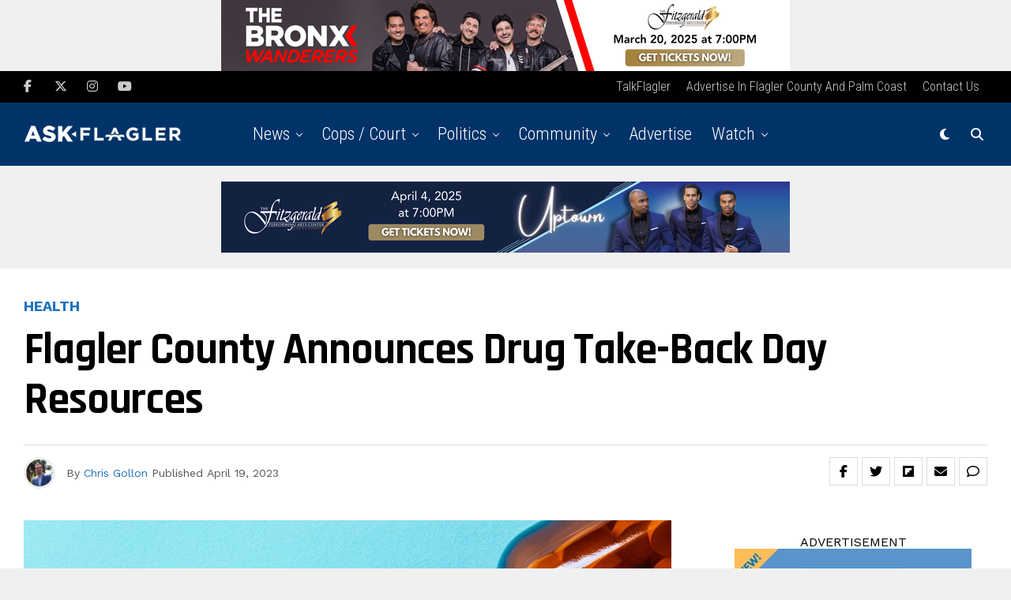

--- FILE ---
content_type: text/html; charset=UTF-8
request_url: https://askflagler.com/flagler-county-announces-drug-take-back-day-resources/
body_size: 29486
content:
<!DOCTYPE html>
<html lang="en-US">
<head>
<meta charset="UTF-8" >
<meta name="viewport" id="viewport" content="width=device-width, initial-scale=1.0, maximum-scale=5.0, minimum-scale=1.0, user-scalable=yes" />
<meta name='robots' content='index, follow, max-image-preview:large, max-snippet:-1, max-video-preview:-1' />

	<!-- This site is optimized with the Yoast SEO Premium plugin v20.2 (Yoast SEO v20.2) - https://yoast.com/wordpress/plugins/seo/ -->
	<title>Flagler County Announces Drug Take-Back Day Resources - AskFlagler</title>
	<link rel="canonical" href="https://askflagler.com/flagler-county-announces-drug-take-back-day-resources/" />
	<meta property="og:locale" content="en_US" />
	<meta property="og:type" content="article" />
	<meta property="og:title" content="Flagler County Announces Drug Take-Back Day Resources" />
	<meta property="og:description" content="PALM COAST &#8211; The Flagler County Sheriff&#8217;s Office is hosting a drug take-back at four locations this Saturday, in honor of National Drug Take-Back Day. The outreach helps keep unneeded prescription drugs from being accidentally consumed or falling into the wrong hands. Collection will take place this Saturday, April 22nd, from 10:00 am to 2:00 [&hellip;]" />
	<meta property="og:url" content="https://askflagler.com/flagler-county-announces-drug-take-back-day-resources/" />
	<meta property="og:site_name" content="AskFlagler" />
	<meta property="article:publisher" content="https://facebook.com/askflagler" />
	<meta property="article:published_time" content="2023-04-19T18:44:21+00:00" />
	<meta property="article:modified_time" content="2023-04-20T16:12:52+00:00" />
	<meta property="og:image" content="https://askflagler.com/wp-content/uploads/2023/04/shutterstock_1388950559-scaled.jpg" />
	<meta property="og:image:width" content="2560" />
	<meta property="og:image:height" content="1701" />
	<meta property="og:image:type" content="image/jpeg" />
	<meta name="author" content="Chris Gollon" />
	<meta name="twitter:card" content="summary_large_image" />
	<meta name="twitter:creator" content="@https://twitter.com/chris_gollon" />
	<meta name="twitter:site" content="@askflagler" />
	<meta name="twitter:label1" content="Written by" />
	<meta name="twitter:data1" content="Chris Gollon" />
	<meta name="twitter:label2" content="Est. reading time" />
	<meta name="twitter:data2" content="2 minutes" />
	<script type="application/ld+json" class="yoast-schema-graph">{"@context":"https://schema.org","@graph":[{"@type":"Article","@id":"https://askflagler.com/flagler-county-announces-drug-take-back-day-resources/#article","isPartOf":{"@id":"https://askflagler.com/flagler-county-announces-drug-take-back-day-resources/"},"author":{"name":"Chris Gollon","@id":"https://askflagler.com/#/schema/person/0dcaa801a40c6e09001fcf3bd1f0ca39"},"headline":"Flagler County Announces Drug Take-Back Day Resources","datePublished":"2023-04-19T18:44:21+00:00","dateModified":"2023-04-20T16:12:52+00:00","mainEntityOfPage":{"@id":"https://askflagler.com/flagler-county-announces-drug-take-back-day-resources/"},"wordCount":412,"commentCount":3,"publisher":{"@id":"https://askflagler.com/#organization"},"image":{"@id":"https://askflagler.com/flagler-county-announces-drug-take-back-day-resources/#primaryimage"},"thumbnailUrl":"https://askflagler.com/wp-content/uploads/2023/04/shutterstock_1388950559-scaled.jpg","keywords":["drug take-back","flagler county sheriffs office","prescription drugs","publix"],"articleSection":["Health","Palm Coast"],"inLanguage":"en-US","potentialAction":[{"@type":"CommentAction","name":"Comment","target":["https://askflagler.com/flagler-county-announces-drug-take-back-day-resources/#respond"]}],"copyrightYear":"2023","copyrightHolder":{"@id":"https://askflagler.com/#organization"}},{"@type":"WebPage","@id":"https://askflagler.com/flagler-county-announces-drug-take-back-day-resources/","url":"https://askflagler.com/flagler-county-announces-drug-take-back-day-resources/","name":"Flagler County Announces Drug Take-Back Day Resources - AskFlagler","isPartOf":{"@id":"https://askflagler.com/#website"},"primaryImageOfPage":{"@id":"https://askflagler.com/flagler-county-announces-drug-take-back-day-resources/#primaryimage"},"image":{"@id":"https://askflagler.com/flagler-county-announces-drug-take-back-day-resources/#primaryimage"},"thumbnailUrl":"https://askflagler.com/wp-content/uploads/2023/04/shutterstock_1388950559-scaled.jpg","datePublished":"2023-04-19T18:44:21+00:00","dateModified":"2023-04-20T16:12:52+00:00","breadcrumb":{"@id":"https://askflagler.com/flagler-county-announces-drug-take-back-day-resources/#breadcrumb"},"inLanguage":"en-US","potentialAction":[{"@type":"ReadAction","target":["https://askflagler.com/flagler-county-announces-drug-take-back-day-resources/"]}]},{"@type":"ImageObject","inLanguage":"en-US","@id":"https://askflagler.com/flagler-county-announces-drug-take-back-day-resources/#primaryimage","url":"https://askflagler.com/wp-content/uploads/2023/04/shutterstock_1388950559-scaled.jpg","contentUrl":"https://askflagler.com/wp-content/uploads/2023/04/shutterstock_1388950559-scaled.jpg","width":2560,"height":1701,"caption":"ⓒ Shutterstock"},{"@type":"BreadcrumbList","@id":"https://askflagler.com/flagler-county-announces-drug-take-back-day-resources/#breadcrumb","itemListElement":[{"@type":"ListItem","position":1,"name":"Home","item":"https://askflagler.com/"},{"@type":"ListItem","position":2,"name":"Flagler County Announces Drug Take-Back Day Resources"}]},{"@type":"WebSite","@id":"https://askflagler.com/#website","url":"https://askflagler.com/","name":"AskFlagler","description":"News for Palm Coast, Bunnell, Flagler","publisher":{"@id":"https://askflagler.com/#organization"},"potentialAction":[{"@type":"SearchAction","target":{"@type":"EntryPoint","urlTemplate":"https://askflagler.com/?s={search_term_string}"},"query-input":"required name=search_term_string"}],"inLanguage":"en-US"},{"@type":"Organization","@id":"https://askflagler.com/#organization","name":"AskFlagler","url":"https://askflagler.com/","logo":{"@type":"ImageObject","inLanguage":"en-US","@id":"https://askflagler.com/#/schema/logo/image/","url":"https://askflagler.com/wp-content/uploads/2020/06/AF_Secondary.jpg","contentUrl":"https://askflagler.com/wp-content/uploads/2020/06/AF_Secondary.jpg","width":1500,"height":1500,"caption":"AskFlagler"},"image":{"@id":"https://askflagler.com/#/schema/logo/image/"},"sameAs":["https://facebook.com/askflagler","https://twitter.com/askflagler","https://www.instagram.com/askflagler/","https://www.linkedin.com/company/askflagler/","https://www.youtube.com/channel/UCX1s1VQOFXpLLca9-C9elgA"]},{"@type":"Person","@id":"https://askflagler.com/#/schema/person/0dcaa801a40c6e09001fcf3bd1f0ca39","name":"Chris Gollon","image":{"@type":"ImageObject","inLanguage":"en-US","@id":"https://askflagler.com/#/schema/person/image/","url":"https://secure.gravatar.com/avatar/33b3021b9efb148860efa0a764a18201?s=96&d=blank&r=g","contentUrl":"https://secure.gravatar.com/avatar/33b3021b9efb148860efa0a764a18201?s=96&d=blank&r=g","caption":"Chris Gollon"},"description":"Chris Gollon is a Flagler County resident since 2004, as well as a staple of the local independent music scene and avid observer of Central Florida politics, arts, and recreation.","sameAs":["https://www.instagram.com/chris_gollon/","https://www.linkedin.com/in/christopher-gollon-337283124/","https://twitter.com/https://twitter.com/chris_gollon"],"url":"https://askflagler.com/author/chrisgollon/"}]}</script>
	<!-- / Yoast SEO Premium plugin. -->


<link rel='dns-prefetch' href='//ajax.googleapis.com' />
<link rel='dns-prefetch' href='//fonts.googleapis.com' />
<link rel='dns-prefetch' href='//s.w.org' />
<link rel="alternate" type="application/rss+xml" title="AskFlagler &raquo; Feed" href="https://askflagler.com/feed/" />
<link rel="alternate" type="application/rss+xml" title="AskFlagler &raquo; Comments Feed" href="https://askflagler.com/comments/feed/" />
<link rel="alternate" type="application/rss+xml" title="AskFlagler &raquo; Flagler County Announces Drug Take-Back Day Resources Comments Feed" href="https://askflagler.com/flagler-county-announces-drug-take-back-day-resources/feed/" />
<script type="text/javascript">
window._wpemojiSettings = {"baseUrl":"https:\/\/s.w.org\/images\/core\/emoji\/14.0.0\/72x72\/","ext":".png","svgUrl":"https:\/\/s.w.org\/images\/core\/emoji\/14.0.0\/svg\/","svgExt":".svg","source":{"concatemoji":"https:\/\/askflagler.com\/wp-includes\/js\/wp-emoji-release.min.js?ver=6.0.11"}};
/*! This file is auto-generated */
!function(e,a,t){var n,r,o,i=a.createElement("canvas"),p=i.getContext&&i.getContext("2d");function s(e,t){var a=String.fromCharCode,e=(p.clearRect(0,0,i.width,i.height),p.fillText(a.apply(this,e),0,0),i.toDataURL());return p.clearRect(0,0,i.width,i.height),p.fillText(a.apply(this,t),0,0),e===i.toDataURL()}function c(e){var t=a.createElement("script");t.src=e,t.defer=t.type="text/javascript",a.getElementsByTagName("head")[0].appendChild(t)}for(o=Array("flag","emoji"),t.supports={everything:!0,everythingExceptFlag:!0},r=0;r<o.length;r++)t.supports[o[r]]=function(e){if(!p||!p.fillText)return!1;switch(p.textBaseline="top",p.font="600 32px Arial",e){case"flag":return s([127987,65039,8205,9895,65039],[127987,65039,8203,9895,65039])?!1:!s([55356,56826,55356,56819],[55356,56826,8203,55356,56819])&&!s([55356,57332,56128,56423,56128,56418,56128,56421,56128,56430,56128,56423,56128,56447],[55356,57332,8203,56128,56423,8203,56128,56418,8203,56128,56421,8203,56128,56430,8203,56128,56423,8203,56128,56447]);case"emoji":return!s([129777,127995,8205,129778,127999],[129777,127995,8203,129778,127999])}return!1}(o[r]),t.supports.everything=t.supports.everything&&t.supports[o[r]],"flag"!==o[r]&&(t.supports.everythingExceptFlag=t.supports.everythingExceptFlag&&t.supports[o[r]]);t.supports.everythingExceptFlag=t.supports.everythingExceptFlag&&!t.supports.flag,t.DOMReady=!1,t.readyCallback=function(){t.DOMReady=!0},t.supports.everything||(n=function(){t.readyCallback()},a.addEventListener?(a.addEventListener("DOMContentLoaded",n,!1),e.addEventListener("load",n,!1)):(e.attachEvent("onload",n),a.attachEvent("onreadystatechange",function(){"complete"===a.readyState&&t.readyCallback()})),(e=t.source||{}).concatemoji?c(e.concatemoji):e.wpemoji&&e.twemoji&&(c(e.twemoji),c(e.wpemoji)))}(window,document,window._wpemojiSettings);
</script>
<!-- askflagler.com is managing ads with Advanced Ads 1.36.3 – https://wpadvancedads.com/ --><script id="askfl-ready">
			window.advanced_ads_ready=function(e,a){a=a||"complete";var d=function(e){return"interactive"===a?"loading"!==e:"complete"===e};d(document.readyState)?e():document.addEventListener("readystatechange",(function(a){d(a.target.readyState)&&e()}),{once:"interactive"===a})},window.advanced_ads_ready_queue=window.advanced_ads_ready_queue||[];		</script>
		<style type="text/css">
img.wp-smiley,
img.emoji {
	display: inline !important;
	border: none !important;
	box-shadow: none !important;
	height: 1em !important;
	width: 1em !important;
	margin: 0 0.07em !important;
	vertical-align: -0.1em !important;
	background: none !important;
	padding: 0 !important;
}
</style>
	<link rel='stylesheet' id='wp-block-library-css'  href='https://askflagler.com/wp-includes/css/dist/block-library/style.min.css?ver=6.0.11' type='text/css' media='all' />
<style id='global-styles-inline-css' type='text/css'>
body{--wp--preset--color--black: #000000;--wp--preset--color--cyan-bluish-gray: #abb8c3;--wp--preset--color--white: #ffffff;--wp--preset--color--pale-pink: #f78da7;--wp--preset--color--vivid-red: #cf2e2e;--wp--preset--color--luminous-vivid-orange: #ff6900;--wp--preset--color--luminous-vivid-amber: #fcb900;--wp--preset--color--light-green-cyan: #7bdcb5;--wp--preset--color--vivid-green-cyan: #00d084;--wp--preset--color--pale-cyan-blue: #8ed1fc;--wp--preset--color--vivid-cyan-blue: #0693e3;--wp--preset--color--vivid-purple: #9b51e0;--wp--preset--gradient--vivid-cyan-blue-to-vivid-purple: linear-gradient(135deg,rgba(6,147,227,1) 0%,rgb(155,81,224) 100%);--wp--preset--gradient--light-green-cyan-to-vivid-green-cyan: linear-gradient(135deg,rgb(122,220,180) 0%,rgb(0,208,130) 100%);--wp--preset--gradient--luminous-vivid-amber-to-luminous-vivid-orange: linear-gradient(135deg,rgba(252,185,0,1) 0%,rgba(255,105,0,1) 100%);--wp--preset--gradient--luminous-vivid-orange-to-vivid-red: linear-gradient(135deg,rgba(255,105,0,1) 0%,rgb(207,46,46) 100%);--wp--preset--gradient--very-light-gray-to-cyan-bluish-gray: linear-gradient(135deg,rgb(238,238,238) 0%,rgb(169,184,195) 100%);--wp--preset--gradient--cool-to-warm-spectrum: linear-gradient(135deg,rgb(74,234,220) 0%,rgb(151,120,209) 20%,rgb(207,42,186) 40%,rgb(238,44,130) 60%,rgb(251,105,98) 80%,rgb(254,248,76) 100%);--wp--preset--gradient--blush-light-purple: linear-gradient(135deg,rgb(255,206,236) 0%,rgb(152,150,240) 100%);--wp--preset--gradient--blush-bordeaux: linear-gradient(135deg,rgb(254,205,165) 0%,rgb(254,45,45) 50%,rgb(107,0,62) 100%);--wp--preset--gradient--luminous-dusk: linear-gradient(135deg,rgb(255,203,112) 0%,rgb(199,81,192) 50%,rgb(65,88,208) 100%);--wp--preset--gradient--pale-ocean: linear-gradient(135deg,rgb(255,245,203) 0%,rgb(182,227,212) 50%,rgb(51,167,181) 100%);--wp--preset--gradient--electric-grass: linear-gradient(135deg,rgb(202,248,128) 0%,rgb(113,206,126) 100%);--wp--preset--gradient--midnight: linear-gradient(135deg,rgb(2,3,129) 0%,rgb(40,116,252) 100%);--wp--preset--duotone--dark-grayscale: url('#wp-duotone-dark-grayscale');--wp--preset--duotone--grayscale: url('#wp-duotone-grayscale');--wp--preset--duotone--purple-yellow: url('#wp-duotone-purple-yellow');--wp--preset--duotone--blue-red: url('#wp-duotone-blue-red');--wp--preset--duotone--midnight: url('#wp-duotone-midnight');--wp--preset--duotone--magenta-yellow: url('#wp-duotone-magenta-yellow');--wp--preset--duotone--purple-green: url('#wp-duotone-purple-green');--wp--preset--duotone--blue-orange: url('#wp-duotone-blue-orange');--wp--preset--font-size--small: 13px;--wp--preset--font-size--medium: 20px;--wp--preset--font-size--large: 36px;--wp--preset--font-size--x-large: 42px;}.has-black-color{color: var(--wp--preset--color--black) !important;}.has-cyan-bluish-gray-color{color: var(--wp--preset--color--cyan-bluish-gray) !important;}.has-white-color{color: var(--wp--preset--color--white) !important;}.has-pale-pink-color{color: var(--wp--preset--color--pale-pink) !important;}.has-vivid-red-color{color: var(--wp--preset--color--vivid-red) !important;}.has-luminous-vivid-orange-color{color: var(--wp--preset--color--luminous-vivid-orange) !important;}.has-luminous-vivid-amber-color{color: var(--wp--preset--color--luminous-vivid-amber) !important;}.has-light-green-cyan-color{color: var(--wp--preset--color--light-green-cyan) !important;}.has-vivid-green-cyan-color{color: var(--wp--preset--color--vivid-green-cyan) !important;}.has-pale-cyan-blue-color{color: var(--wp--preset--color--pale-cyan-blue) !important;}.has-vivid-cyan-blue-color{color: var(--wp--preset--color--vivid-cyan-blue) !important;}.has-vivid-purple-color{color: var(--wp--preset--color--vivid-purple) !important;}.has-black-background-color{background-color: var(--wp--preset--color--black) !important;}.has-cyan-bluish-gray-background-color{background-color: var(--wp--preset--color--cyan-bluish-gray) !important;}.has-white-background-color{background-color: var(--wp--preset--color--white) !important;}.has-pale-pink-background-color{background-color: var(--wp--preset--color--pale-pink) !important;}.has-vivid-red-background-color{background-color: var(--wp--preset--color--vivid-red) !important;}.has-luminous-vivid-orange-background-color{background-color: var(--wp--preset--color--luminous-vivid-orange) !important;}.has-luminous-vivid-amber-background-color{background-color: var(--wp--preset--color--luminous-vivid-amber) !important;}.has-light-green-cyan-background-color{background-color: var(--wp--preset--color--light-green-cyan) !important;}.has-vivid-green-cyan-background-color{background-color: var(--wp--preset--color--vivid-green-cyan) !important;}.has-pale-cyan-blue-background-color{background-color: var(--wp--preset--color--pale-cyan-blue) !important;}.has-vivid-cyan-blue-background-color{background-color: var(--wp--preset--color--vivid-cyan-blue) !important;}.has-vivid-purple-background-color{background-color: var(--wp--preset--color--vivid-purple) !important;}.has-black-border-color{border-color: var(--wp--preset--color--black) !important;}.has-cyan-bluish-gray-border-color{border-color: var(--wp--preset--color--cyan-bluish-gray) !important;}.has-white-border-color{border-color: var(--wp--preset--color--white) !important;}.has-pale-pink-border-color{border-color: var(--wp--preset--color--pale-pink) !important;}.has-vivid-red-border-color{border-color: var(--wp--preset--color--vivid-red) !important;}.has-luminous-vivid-orange-border-color{border-color: var(--wp--preset--color--luminous-vivid-orange) !important;}.has-luminous-vivid-amber-border-color{border-color: var(--wp--preset--color--luminous-vivid-amber) !important;}.has-light-green-cyan-border-color{border-color: var(--wp--preset--color--light-green-cyan) !important;}.has-vivid-green-cyan-border-color{border-color: var(--wp--preset--color--vivid-green-cyan) !important;}.has-pale-cyan-blue-border-color{border-color: var(--wp--preset--color--pale-cyan-blue) !important;}.has-vivid-cyan-blue-border-color{border-color: var(--wp--preset--color--vivid-cyan-blue) !important;}.has-vivid-purple-border-color{border-color: var(--wp--preset--color--vivid-purple) !important;}.has-vivid-cyan-blue-to-vivid-purple-gradient-background{background: var(--wp--preset--gradient--vivid-cyan-blue-to-vivid-purple) !important;}.has-light-green-cyan-to-vivid-green-cyan-gradient-background{background: var(--wp--preset--gradient--light-green-cyan-to-vivid-green-cyan) !important;}.has-luminous-vivid-amber-to-luminous-vivid-orange-gradient-background{background: var(--wp--preset--gradient--luminous-vivid-amber-to-luminous-vivid-orange) !important;}.has-luminous-vivid-orange-to-vivid-red-gradient-background{background: var(--wp--preset--gradient--luminous-vivid-orange-to-vivid-red) !important;}.has-very-light-gray-to-cyan-bluish-gray-gradient-background{background: var(--wp--preset--gradient--very-light-gray-to-cyan-bluish-gray) !important;}.has-cool-to-warm-spectrum-gradient-background{background: var(--wp--preset--gradient--cool-to-warm-spectrum) !important;}.has-blush-light-purple-gradient-background{background: var(--wp--preset--gradient--blush-light-purple) !important;}.has-blush-bordeaux-gradient-background{background: var(--wp--preset--gradient--blush-bordeaux) !important;}.has-luminous-dusk-gradient-background{background: var(--wp--preset--gradient--luminous-dusk) !important;}.has-pale-ocean-gradient-background{background: var(--wp--preset--gradient--pale-ocean) !important;}.has-electric-grass-gradient-background{background: var(--wp--preset--gradient--electric-grass) !important;}.has-midnight-gradient-background{background: var(--wp--preset--gradient--midnight) !important;}.has-small-font-size{font-size: var(--wp--preset--font-size--small) !important;}.has-medium-font-size{font-size: var(--wp--preset--font-size--medium) !important;}.has-large-font-size{font-size: var(--wp--preset--font-size--large) !important;}.has-x-large-font-size{font-size: var(--wp--preset--font-size--x-large) !important;}
</style>
<link rel='stylesheet' id='unslider-css-css'  href='https://askflagler.com/wp-content/plugins/advanced-ads-slider/public/assets/css/unslider.css?ver=1.4.10' type='text/css' media='all' />
<link rel='stylesheet' id='slider-css-css'  href='https://askflagler.com/wp-content/plugins/advanced-ads-slider/public/assets/css/slider.css?ver=1.4.10' type='text/css' media='all' />
<link rel='stylesheet' id='theiaPostSlider-css'  href='https://askflagler.com/wp-content/plugins/theia-post-slider-premium/dist/css/font-theme.css?ver=2.1.3' type='text/css' media='all' />
<style id='theiaPostSlider-inline-css' type='text/css'>


				.theiaPostSlider_nav.fontTheme ._title,
				.theiaPostSlider_nav.fontTheme ._text {
					line-height: 48px;
				}
	
				.theiaPostSlider_nav.fontTheme ._button,
				.theiaPostSlider_nav.fontTheme ._button svg {
					color: #f08100;
					fill: #f08100;
				}
	
				.theiaPostSlider_nav.fontTheme ._button ._2 span {
					font-size: 48px;
					line-height: 48px;
				}
	
				.theiaPostSlider_nav.fontTheme ._button ._2 svg {
					width: 48px;
				}
	
				.theiaPostSlider_nav.fontTheme ._button:hover,
				.theiaPostSlider_nav.fontTheme ._button:focus,
				.theiaPostSlider_nav.fontTheme ._button:hover svg,
				.theiaPostSlider_nav.fontTheme ._button:focus svg {
					color: #ffa338;
					fill: #ffa338;
				}
	
				.theiaPostSlider_nav.fontTheme ._disabled,				 
                .theiaPostSlider_nav.fontTheme ._disabled svg {
					color: #777777 !important;
					fill: #777777 !important;
				}
			
</style>
<link rel='stylesheet' id='theiaPostSlider-font-css'  href='https://askflagler.com/wp-content/plugins/theia-post-slider-premium/assets/fonts/style.css?ver=2.1.3' type='text/css' media='all' />
<link rel='stylesheet' id='ql-jquery-ui-css'  href='//ajax.googleapis.com/ajax/libs/jqueryui/1.12.1/themes/smoothness/jquery-ui.css?ver=6.0.11' type='text/css' media='all' />
<link rel='stylesheet' id='mc4wp-form-basic-css'  href='https://askflagler.com/wp-content/plugins/mailchimp-for-wp/assets/css/form-basic.css?ver=4.9.1' type='text/css' media='all' />
<link rel='stylesheet' id='zox-custom-style-css'  href='https://askflagler.com/wp-content/themes/zoxpress/style.css?ver=6.0.11' type='text/css' media='all' />
<style id='zox-custom-style-inline-css' type='text/css'>


	a,
	a:visited,
	a:hover h2.zox-s-title1,
	a:hover h2.zox-s-title1-feat,
	a:hover h2.zox-s-title2,
	a:hover h2.zox-s-title3,
	.zox-post-body p a,
	h3.zox-post-cat a,
	.sp-template a,
	.sp-data-table a,
	span.zox-author-name a,
	a:hover h2.zox-authors-latest,
	span.zox-authors-name a:hover,
	#zox-side-wrap a:hover {
		color: #1e73be;
	}

	.zox-s8 a:hover h2.zox-s-title1,
	.zox-s8 a:hover h2.zox-s-title1-feat,
	.zox-s8 a:hover h2.zox-s-title2,
	.zox-s8 a:hover h2.zox-s-title3 {
		box-shadow: 15px 0 0 #fff, -10px 0 0 #fff;
		color: #1e73be;
	}

	.woocommerce-message:before,
	.woocommerce-info:before,
	.woocommerce-message:before,
	.woocommerce .star-rating span:before,
	span.zox-s-cat,
	h3.zox-post-cat a,
	.zox-s6 span.zox-s-cat,
	.zox-s8 span.zox-s-cat,
	.zox-widget-side-trend-wrap .zox-art-text:before {
		color: #1e73be;
	}

	.zox-widget-bgp,
	.zox-widget-bgp.zox-widget-txtw .zox-art-wrap,
	.zox-widget-bgp.zox-widget-txtw .zox-widget-featl-sub .zox-art-wrap,
	.zox-s4 .zox-widget-bgp span.zox-s-cat,
	.woocommerce span.onsale,
	.zox-s7 .zox-byline-wrap:before,
	.zox-s3 span.zox-s-cat,
	.zox-o1 span.zox-s-cat,
	.zox-s3 .zox-widget-side-trend-wrap .zox-art-text:before,
	.sp-table-caption,
	#zox-search-form #zox-search-submit,
	#zox-search-form2 #zox-search-submit2,
	.pagination .current,
	.pagination a:hover,
	.zox-o6 span.zox-s-cat {
		background: #1e73be;
	}

	.woocommerce .widget_price_filter .ui-slider .ui-slider-handle,
	.woocommerce #respond input#submit.alt,
	.woocommerce a.button.alt,
	.woocommerce button.button.alt,
	.woocommerce input.button.alt,
	.woocommerce #respond input#submit.alt:hover,
	.woocommerce a.button.alt:hover,
	.woocommerce button.button.alt:hover,
	.woocommerce input.button.alt:hover {
		background-color: #1e73be;
	}

	.woocommerce-error,
	.woocommerce-info,
	.woocommerce-message {
		border-top-color: #1e73be;
	}

	.zox-feat-ent1-left,
	.zox-ent1 .zox-side-widget {
		border-top: 2px solid #1e73be;
	}

	.zox-feat-ent3-main-wrap h2.zox-s-title2 {
		background-color: #1e73be;
		box-shadow: 15px 0 0 #1e73be, -10px 0 0 #1e73be;
	}

	.zox-widget-side-trend-wrap .zox-art-text:before,
	.pagination .current,
	.pagination a:hover {
		border: 1px solid #1e73be;
	}

	.zox-post-type {
		border: 3px solid #1e73be;
	}
	.zox-net1 .zox-post-type,
	.zox-net2 .zox-post-type {
		background: #1e73be;
	}
	.zox-widget-featl-sub .zox-post-type {
		border: 2px solid #1e73be;
	}

	@media screen and (max-width: 479px) {
	.zox-net1.zox-s4 .zox-widget-bgp .zox-art-main span.zox-s-cat {
		background: #1e73be !important;
	}
	}

	.zox-o3 h3.zox-s-cat {
		background: #1e73be;
	}

	.zox-widget-bgs,
	.zox-widget-bgs.zox-widget-txtw .zox-art-wrap,
	.zox-widget-bgs.zox-widget-txtw .zox-widget-featl-sub .zox-art-wrap,
	.zox-s4 .zox-widget-bgs span.zox-s-cat {
		background: #1e73be;
	}

	#zox-top-head-wrap {
		background: #000000;
	}

	span.zox-top-soc-but,
	.zox-top-nav-menu ul li a,
	span.zox-woo-cart-icon {
		color: #cccccc;
	}

	span.zox-woo-cart-num {
		background: #cccccc;
	}

	.zox-top-nav-menu ul li:hover a {
		color: #ed1c24;
	}

	#zox-top-head-wrap,
	#zox-top-head,
	#zox-top-head-left,
	#zox-top-head-mid,
	#zox-top-head-right,
	.zox-top-nav-menu ul {
		height: 40px;
	}

	#zox-top-head-mid img {
		max-height: calc(40px - 20px);
	}

	.zox-top-nav-menu ul li a {
		font-size: 16px;
	}

	#zox-bot-head-wrap,
	#zox-bot-head-wrap.zox-trans-bot.zox-fix-up,
	#zox-fly-wrap,
	#zox-bot-head-wrap.zox-trans-bot:hover {
		background-color: #013369;
		background-image: none;
	}

	.zox-nav-menu ul li a,
	span.zox-nav-search-but,
	span.zox-night,
	.zox-trans-bot.zox-fix-up .zox-nav-menu ul li a,
	.zox-trans-bot.zox-fix-up span.zox-nav-search-but,
	nav.zox-fly-nav-menu ul li a,
	span.zox-fly-soc-head,
	ul.zox-fly-soc-list li a,
	nav.zox-fly-nav-menu ul li.menu-item-has-children:after {
		color: #ffffff;
	}

	.zox-nav-menu ul li.menu-item-has-children a:after,
	.zox-nav-menu ul li.zox-mega-drop a:after {
		border-right: 1px solid #ffffff;
		border-bottom: 1px solid #ffffff;
	}

	.zox-fly-but-wrap span,
	.zox-trans-bot.zox-fix-up .zox-fly-but-wrap span {
		background: #ffffff;
	}

	.zox-nav-menu ul li:hover a,
	span.zox-nav-search-but:hover,
	span.zox-night:hover {
		color: #ed1c24;
	}

	.zox-fly-but-wrap:hover span {
		background: #ed1c24;
	}

	span.zox-widget-main-title {
		color: #111;
	}

	#zox-foot-wrap {
		background: #000000;
	}

	#zox-foot-wrap p {
		color: #aaa;
	}

	#zox-foot-wrap a {
		color: #aaa;
	}

	ul.zox-foot-soc-list li a {
		border: 1px solid #aaa;
	}

	span.zox-widget-side-title {
		color: #111;
	}

	span.zox-post-main-title {
		color: #111;
	}

	.zox-top-nav-menu ul li a {
		padding-top: calc((40px - 16px) / 2);
		padding-bottom: calc((40px - 16px) / 2);
	}

	#zox-bot-head-wrap,
	.zox-bot-head-menu,
	#zox-bot-head,
	#zox-bot-head-left,
	#zox-bot-head-right,
	#zox-bot-head-mid,
	.zox-bot-head-logo,
	.zox-bot-head-logo-main,
	.zox-nav-menu,
	.zox-nav-menu ul {
		height: 80px;
	}

	.zox-bot-head-logo img,
	.zox-bot-head-logo-main img {
		max-height: calc(80px - 20px);
	}

	.zox-nav-menu ul li ul.sub-menu,
	.zox-nav-menu ul li.menu-item-object-category .zox-mega-dropdown {
		top: 80px;
	}

	.zox-nav-menu ul li a {
		font-size: 22px;
	}

	.zox-nav-menu ul li a {
		padding-top: calc((80px - 22px) / 2);
		padding-bottom: calc((80px - 22px) / 2);
	}

	.zox-fix-up {
		top: -80px !important;
		-webkit-transform: translate3d(0,-80px,0) !important;
	   	   -moz-transform: translate3d(0,-80px,0) !important;
	    	-ms-transform: translate3d(0,-80px,0) !important;
	     	 -o-transform: translate3d(0,-80px,0) !important;
				transform: translate3d(0,-80px,0) !important;
	}

	.zox-fix {
		top: -80px;
		-webkit-transform: translate3d(0,80px,0) !important;
	   	   -moz-transform: translate3d(0,80px,0) !important;
	    	-ms-transform: translate3d(0,80px,0) !important;
	     	 -o-transform: translate3d(0,80px,0) !important;
				transform: translate3d(0,80px,0) !important;
	}

	.zox-fix-up .zox-nav-menu ul li a {
		padding-top: calc((60px - 22px) / 2);
		padding-bottom: calc((60px - 22px) / 2);
	}

	.zox-feat-ent1-grid,
	.zox-feat-ent2-bot,
	.zox-feat-net1-grid {
		grid-template-columns: auto 300px;
	}

	body,
	span.zox-s-cat,
	span.zox-ad-label,
	.woocommerce ul.product_list_widget li a,
	.woocommerce ul.product_list_widget span.product-title,
	.woocommerce #reviews #comments ol.commentlist li .comment-text p.meta,
	.woocommerce div.product p.price,
	.woocommerce div.product p.price ins,
	.woocommerce div.product p.price del,
	.woocommerce ul.products li.product .price del,
	.woocommerce ul.products li.product .price ins,
	.woocommerce ul.products li.product .price,
	.woocommerce #respond input#submit,
	.woocommerce a.button,
	.woocommerce button.button,
	.woocommerce input.button,
	.woocommerce .widget_price_filter .price_slider_amount .button,
	.woocommerce span.onsale,
	.woocommerce-review-link,
	#woo-content p.woocommerce-result-count,
	.woocommerce div.product .woocommerce-tabs ul.tabs li a,
	.woocommerce .woocommerce-breadcrumb,
	.woocommerce #respond input#submit.alt,
	.woocommerce a.button.alt,
	.woocommerce button.button.alt,
	.woocommerce input.button.alt,
	.zox-post-tags-header,
	.zox-post-tags a {
		font-family: 'Work Sans', sans-serif;
		font-weight: 400;
		text-transform: None;
	}

	#zox-woo-side-wrap span.zox-widget-side-title,
	span.zox-authors-name a,
	h1.zox-author-top-head {
		font-family: 'Work Sans', sans-serif;
	}

	p.zox-s-graph,
	span.zox-post-excerpt p,
	.zox-post-body p,
	#woo-content p,
	#zox-404 p,
	.zox-post-body ul li,
	.zox-post-body ol li,
	.zox-author-box-text p {
		font-family: 'Work Sans', sans-serif;
		font-weight: 400;
		text-transform: None;
	}

	.zox-nav-menu ul li a,
	.zox-top-nav-menu ul li a,
	nav.zox-fly-nav-menu ul li a {
		font-family: 'Roboto Condensed', sans-serif;
		font-weight: 300;
		text-transform: Capitalize;
	}

	.zox-nav-menu ul li ul.zox-mega-list li a,
	.zox-nav-menu ul li ul.zox-mega-list li a p {
		font-family: 'Roboto Condensed', sans-serif;
	}

	h2.zox-s-title1,
	h2.zox-s-title1-feat,
	.woocommerce div.product .product_title,
	.woocommerce .related h2,
	#woo-content .summary p.price,
	.woocommerce div.product .woocommerce-tabs .panel h2,
	#zox-404 h1,
	h1.zox-post-title,
	.zox-widget-side-trend-wrap .zox-art-text:before,
	.zox-post-body blockquote p,
	.zox-post-body .wp-block-pullquote blockquote p,
	.zox-post-body h1,
	.zox-post-body h2,
	.zox-post-body h3,
	.zox-post-body h4,
	.zox-post-body h5,
	.zox-post-body h6,
	.comment-inner h1,
	.comment-inner h2,
	.comment-inner h3,
	.comment-inner h4,
	.comment-inner h5,
	.comment-inner h6,
	span.zox-author-box-name a {
		font-family: 'Work Sans', sans-serif;
		font-weight: 700;
		text-transform: Capitalize;
	}

	span.zox-widget-main-title {
		font-family: 'Playfair Display', sans-serif;
		font-weight: 400;
		text-transform: Capitalize;
	}

	span.zox-widget-side-title {
		font-family: 'Work Sans', sans-serif;
		font-weight: 400;
		text-transform: Capitalize;
	}

	span.zox-post-main-title {
		font-family: 'Work Sans', sans-serif;
		font-weight: 900;
		text-transform: Capitalize;
	}

	h2.zox-s-title2,
	h2.zox-s-title3,
	span.zox-woo-cart-num,
	p.zox-search-p,
	.alp-related-posts .current .post-title,
	.alp-related-posts-wrapper .alp-related-post .post-title,
	.zox-widget-txtw span.zox-widget-main-title {
		font-family: 'Work Sans', sans-serif;
		font-weight: 700;
		text-transform: Capitalize;
	}

	.zox-post-width {
		margin: 0 auto;
		max-width: calc(1240px + 60px);
	}


	

		.zox-nav-menu ul li ul.zox-mega-list li a,
		.zox-nav-menu ul li ul.zox-mega-list li a p {
			font-weight: 600;
			text-transform: capitalize;
		}
		.zox-nav-menu ul:hover li a {
			opacity: .7;
		}
		.zox-nav-menu ul li:hover a {
			color: #fff;
			opacity: 1;
		}
		span.zox-s-cat,
		.zox-sport1 span.zox-s-cat {
			color: #fe4020;
			font-size: .875rem;
			text-transform: uppercase;
		}
		h2.zox-s-title1,
		h2.zox-s-title1-feat,
		h2.zox-s-title2,
		h2.zox-s-title3,
		h1.zox-post-title,
		.zox-widget-side-trend-wrap .zox-art-text:before,
		.alp-related-posts .current .post-title,
		.alp-related-posts-wrapper .alp-related-post .post-title,
		.zox-widget-txtw span.zox-widget-main-title {
			color: #000;
			font-family: 'Rajdhani', sans-serif;
			font-weight: 700;
			text-transform: capitalize;
		}
		.zox-feat-sport1-main-wrap h2.zox-s-title1 {
			font-size: 2.25rem;
			line-height: 1.15;
		}
		.zox-feat-sport1-sub-wrap h2.zox-s-title2 {
			font-size: 1.375rem;
			line-height: 1.15;
		}
		.zox-feat-sport1-sub-wrap p.zox-s-graph {
			display: none;
		}
		p.zox-s-graph {
			color: #888;
			font-size: 1.125rem;
			line-height: 1.45;
		}
		.zox-byline-wrap {
			margin: 12px 0 0;
		}
		.zox-byline-wrap span,
		.zox-byline-wrap span a {
			color: #222;
			font-size: 11px;
		}
		ul.zox-widget-tab-head li a {
			color: #000;
			font-family: 'Rajdhani', sans-serif;
			font-size: 18px;
			font-weight: 700;
			text-transform: capitalize;
		}
		.zox-feat-sport1-side-wrap .zox-widget-tab-wrap h2.zox-s-title3 {
			font-family: 'Rajdhani', sans-serif;
			font-weight: 600;
			text-transform: capitalize;
		}
		.zox-sport1 span.zox-widget-home-title {
			font-family: 'Rajdhani', sans-serif;
			font-weight: 700;
			text-transform: uppercase;
		}
		.zox-s6 .zox-widget-side-trend-wrap .zox-art-text:before {
			color: #bbb;
		}
			

			.zox-head-width {
				margin: 0 auto;
				max-width: calc(1320px + 60px);
			}
			.zox-nav-menu ul li.zox-mega-drop .zox-mega-dropdown {
							left: calc(((100vw - 100%) /2) * -1);
			}
				

			.zox-body-width,
			.zox-widget-feat-wrap.zox-o1 .zox-art-text-cont,
			.zox-widget-feat-wrap.zox-o4 .zox-art-text-cont,
			.zox-widget-feat-main.zox-o1 .zox-art-text-cont,
			.zox-widget-feat-main.zox-o4 .zox-art-text-cont {
				margin: 0 auto;
				padding: 0 30px;
				max-width: calc(1320px + 60px);
			}
				

		#zox-top-head {
			grid-template-columns: 250px auto;
		}
		#zox-top-head-right {
			width: 100%;
		}
		#zox-top-head-mid {
			display: none;
		}
			

			@media screen and (min-width: 1024px) {
				#zox-bot-head-left {
					display: none;
				}
				#zox-bot-head {
					grid-template-columns: auto 60px;
				}
				.zox-bot-head-menu {
					display: grid;
					padding: 0 0 0 90px;
				}
			}
			@media screen and (max-width: 1023px) {
				#zox-bot-head-left {
					display: grid;
				}
			}
				

	.zox-fix-up {
		-webkit-box-shadow: 0 0.5rem 1rem 0 rgba(21,21,30,0.08);
		   -moz-box-shadow: 0 0.5rem 1rem 0 rgba(21,21,30,0.08);
			-ms-box-shadow: 0 0.5rem 1rem 0 rgba(21,21,30,0.08);
			 -o-box-shadow: 0 0.5rem 1rem 0 rgba(21,21,30,0.08);
				box-shadow: 0 0.5rem 1rem 0 rgba(21,21,30,0.08);
	}
		

				.zox-post-main-wrap,
				#zox-home-body-wrap {
					grid-template-columns: calc(100% - 400px) 340px;
				}
				.zox-feat-ent2-bot {
					grid-template-columns: auto 340px;
				}
					

	span.zox-byline-name {
		display: none;
		}
	span.zox-byline-date {
		margin: 0;
	}
	

	.zox-post-body p a {
		color: #1e73be;
		box-shadow: none;
	}
	.zox-post-body p a:hover {
		color: #1e73be;
		box-shadow: inset 0 -1px 0 0 #fff, inset 0 -2px 0 0 #1e73be;
	}
	

			h4.zox-widget-main-title {
				text-align: left;
			}
			span.zox-widget-main-title {
				font-size: 1.5rem;
				letter-spacing: .1em;
			}
			

			span.zox-widget-side-title {
				font-size: 2.125rem;
				font-style: italic;
			}
			#zox-side-wrap .zox-widget-side-head a.rsswidget {
				font-weight: 400;
			}
			

		span.zox-post-main-title {
			font-size: 3rem;
			font-style: italic;
		}
		

		#zox-lead-top-wrap {
			position: relative;
			height: 0;
		}
		#zox-lead-top-in {
			clip: rect(0,auto,auto,0);
			overflow: hidden;
			position: absolute;
				left: 0;
				top: 0;
			z-index: 1;
			zoom: 1;
			width: 100%;
			height: 100%;
		}
		#zox-lead-top {
			position: fixed;
				top: 0;
				left: 0;
		}
		


		
</style>
<link rel='stylesheet' id='fontawesome-css'  href='https://askflagler.com/wp-content/themes/zoxpress/font-awesome/css/all.css?ver=6.0.11' type='text/css' media='all' />
<link rel='stylesheet' id='zox-fonts-css'  href='//fonts.googleapis.com/css?family=Heebo%3A300%2C400%2C500%2C700%2C800%2C900%7CAlegreya%3A400%2C500%2C700%2C800%2C900%7CJosefin+Sans%3A300%2C400%2C600%2C700%7CLibre+Franklin%3A300%2C400%2C500%2C600%2C700%2C800%2C900%7CFrank+Ruhl+Libre%3A300%2C400%2C500%2C700%2C900%7CNunito+Sans%3A300%2C400%2C600%2C700%2C800%2C900%7CMontserrat%3A300%2C400%2C500%2C600%2C700%2C800%2C900%7CAnton%3A400%7CNoto+Serif%3A400%2C700%7CNunito%3A300%2C400%2C600%2C700%2C800%2C900%7CRajdhani%3A300%2C400%2C500%2C600%2C700%7CTitillium+Web%3A300%2C400%2C600%2C700%2C900%7CPT+Serif%3A400%2C400i%2C700%2C700i%7CAmiri%3A400%2C400i%2C700%2C700i%7COswald%3A300%2C400%2C500%2C600%2C700%7CRoboto+Mono%3A400%2C700%7CBarlow+Semi+Condensed%3A700%2C800%2C900%7CPoppins%3A300%2C400%2C500%2C600%2C700%2C800%2C900%7CRoboto+Condensed%3A300%2C400%2C700%7CRoboto%3A300%2C400%2C500%2C700%2C900%7CPT+Serif%3A400%2C700%7COpen+Sans+Condensed%3A300%2C700%7COpen+Sans%3A700%7CSource+Serif+Pro%3A400%2C600%2C700%7CIM+Fell+French+Canon%3A400%2C400i%7CWork+Sans%3A100%2C100i%2C200%2C+200i%2C300%2C300i%2C400%2C400i%2C500%2C500i%2C600%2C600i%2C700%2C700i%2C800%2C800i%2C900%2C900i%7CWork+Sans%3A100%2C100i%2C200%2C+200i%2C300%2C300i%2C400%2C400i%2C500%2C500i%2C600%2C600i%2C700%2C700i%2C800%2C800i%2C900%2C900i%7CRoboto+Condensed%3A100%2C100i%2C200%2C+200i%2C300%2C300i%2C400%2C400i%2C500%2C500i%2C600%2C600i%2C700%2C700i%2C800%2C800i%2C900%2C900i%7CWork+Sans%3A100%2C100i%2C200%2C+200i%2C300%2C300i%2C400%2C400i%2C500%2C500i%2C600%2C600i%2C700%2C700i%2C800%2C800i%2C900%2C900i%7CWork+Sans%3A100%2C100i%2C200%2C+200i%2C300%2C300i%2C400%2C400i%2C500%2C500i%2C600%2C600i%2C700%2C700i%2C800%2C800i%2C900%2C900i%7CPlayfair+Display%3A100%2C100i%2C200%2C+200i%2C300%2C300i%2C400%2C400i%2C500%2C500i%2C600%2C600i%2C700%2C700i%2C800%2C800i%2C900%2C900i%7CWork+Sans%3A100%2C100i%2C200%2C+200i%2C300%2C300i%2C400%2C400i%2C500%2C500i%2C600%2C600i%2C700%2C700i%2C800%2C800i%2C900%2C900i%26subset%3Dlatin%2Clatin-ext%2Ccyrillic%2Ccyrillic-ext%2Cgreek-ext%2Cgreek%2Cvietnamese' type='text/css' media='all' />
<link rel='stylesheet' id='zox-media-queries-css'  href='https://askflagler.com/wp-content/themes/zoxpress/css/media-queries.css?ver=6.0.11' type='text/css' media='all' />
<link rel='stylesheet' id='wp-featherlight-css'  href='https://askflagler.com/wp-content/plugins/wp-featherlight/css/wp-featherlight.min.css?ver=1.3.4' type='text/css' media='all' />
<script type='text/javascript' src='https://askflagler.com/wp-includes/js/jquery/jquery.min.js?ver=3.6.0' id='jquery-core-js'></script>
<script type='text/javascript' src='https://askflagler.com/wp-includes/js/jquery/jquery-migrate.min.js?ver=3.3.2' id='jquery-migrate-js'></script>
<script type='text/javascript' src='https://askflagler.com/wp-content/plugins/advanced-ads-slider/public/assets/js/unslider.min.js?ver=1.4.10' id='unslider-js-js'></script>
<script type='text/javascript' src='https://askflagler.com/wp-content/plugins/advanced-ads-slider/public/assets/js/jquery.event.move.js?ver=1.4.10' id='unslider-move-js-js'></script>
<script type='text/javascript' src='https://askflagler.com/wp-content/plugins/advanced-ads-slider/public/assets/js/jquery.event.swipe.js?ver=1.4.10' id='unslider-swipe-js-js'></script>
<script type='text/javascript' src='https://askflagler.com/wp-content/plugins/theia-post-slider-premium/dist/js/jquery.history.js?ver=1.7.1' id='history.js-js'></script>
<script type='text/javascript' src='https://askflagler.com/wp-content/plugins/theia-post-slider-premium/dist/js/async.min.js?ver=14.09.2014' id='async.js-js'></script>
<script type='text/javascript' src='https://askflagler.com/wp-content/plugins/theia-post-slider-premium/dist/js/tps.js?ver=2.1.3' id='theiaPostSlider/theiaPostSlider.js-js'></script>
<script type='text/javascript' src='https://askflagler.com/wp-content/plugins/theia-post-slider-premium/dist/js/main.js?ver=2.1.3' id='theiaPostSlider/main.js-js'></script>
<script type='text/javascript' src='https://askflagler.com/wp-content/plugins/theia-post-slider-premium/dist/js/tps-transition-slide.js?ver=2.1.3' id='theiaPostSlider/transition.js-js'></script>
<link rel="https://api.w.org/" href="https://askflagler.com/wp-json/" /><link rel="alternate" type="application/json" href="https://askflagler.com/wp-json/wp/v2/posts/8193" /><link rel="EditURI" type="application/rsd+xml" title="RSD" href="https://askflagler.com/xmlrpc.php?rsd" />
<link rel="wlwmanifest" type="application/wlwmanifest+xml" href="https://askflagler.com/wp-includes/wlwmanifest.xml" /> 
<meta name="generator" content="WordPress 6.0.11" />
<link rel='shortlink' href='https://askflagler.com/?p=8193' />
<link rel="alternate" type="application/json+oembed" href="https://askflagler.com/wp-json/oembed/1.0/embed?url=https%3A%2F%2Faskflagler.com%2Fflagler-county-announces-drug-take-back-day-resources%2F" />

		<!-- GA Google Analytics @ https://m0n.co/ga -->
		<script async src="https://www.googletagmanager.com/gtag/js?id=UA-166316452-1"></script>
		<script>
			window.dataLayer = window.dataLayer || [];
			function gtag(){dataLayer.push(arguments);}
			gtag('js', new Date());
			gtag('config', 'UA-166316452-1');
		</script>

	<script data-ad-client="ca-pub-5373172661474957" async src="https://pagead2.googlesyndication.com/pagead/js/adsbygoogle.js"></script>

<meta name="facebook-domain-verification" content="x7flpqqsajhglz4cacgyxt7w0c4yzq" />	<meta name="theme-color" content="#013369" />
			<meta property="og:type" content="article" />
													<meta property="og:image" content="https://askflagler.com/wp-content/uploads/2023/04/shutterstock_1388950559-1024x576.jpg" />
				<meta name="twitter:image" content="https://askflagler.com/wp-content/uploads/2023/04/shutterstock_1388950559-1024x576.jpg" />
						<meta property="og:url" content="https://askflagler.com/flagler-county-announces-drug-take-back-day-resources/" />
			<meta property="og:title" content="Flagler County Announces Drug Take-Back Day Resources" />
			<meta property="og:description" content="PALM COAST &#8211; The Flagler County Sheriff&#8217;s Office is hosting a drug take-back at four locations this Saturday, in honor of National Drug Take-Back Day. The outreach helps keep unneeded prescription drugs from being accidentally consumed or falling into the wrong hands. Collection will take place this Saturday, April 22nd, from 10:00 am to 2:00 [&hellip;]" />
			<meta name="twitter:card" content="summary">
			<meta name="twitter:url" content="https://askflagler.com/flagler-county-announces-drug-take-back-day-resources/">
			<meta name="twitter:title" content="Flagler County Announces Drug Take-Back Day Resources">
			<meta name="twitter:description" content="PALM COAST &#8211; The Flagler County Sheriff&#8217;s Office is hosting a drug take-back at four locations this Saturday, in honor of National Drug Take-Back Day. The outreach helps keep unneeded prescription drugs from being accidentally consumed or falling into the wrong hands. Collection will take place this Saturday, April 22nd, from 10:00 am to 2:00 [&hellip;]">
			<link rel="pingback" href="https://askflagler.com/xmlrpc.php">      <meta name="onesignal" content="wordpress-plugin"/>
            <script>

      window.OneSignal = window.OneSignal || [];

      OneSignal.push( function() {
        OneSignal.SERVICE_WORKER_UPDATER_PATH = "OneSignalSDKUpdaterWorker.js.php";
                      OneSignal.SERVICE_WORKER_PATH = "OneSignalSDKWorker.js.php";
                      OneSignal.SERVICE_WORKER_PARAM = { scope: "/" };
        OneSignal.setDefaultNotificationUrl("https://askflagler.com");
        var oneSignal_options = {};
        window._oneSignalInitOptions = oneSignal_options;

        oneSignal_options['wordpress'] = true;
oneSignal_options['appId'] = 'd7e393d4-7df7-4f36-9375-8d726f28ff1f';
oneSignal_options['allowLocalhostAsSecureOrigin'] = true;
oneSignal_options['welcomeNotification'] = { };
oneSignal_options['welcomeNotification']['title'] = "";
oneSignal_options['welcomeNotification']['message'] = "";
oneSignal_options['path'] = "https://askflagler.com/wp-content/plugins/onesignal-free-web-push-notifications/sdk_files/";
oneSignal_options['persistNotification'] = false;
oneSignal_options['promptOptions'] = { };
oneSignal_options['notifyButton'] = { };
oneSignal_options['notifyButton']['enable'] = true;
oneSignal_options['notifyButton']['position'] = 'bottom-right';
oneSignal_options['notifyButton']['theme'] = 'default';
oneSignal_options['notifyButton']['size'] = 'small';
oneSignal_options['notifyButton']['showCredit'] = true;
oneSignal_options['notifyButton']['text'] = {};
                OneSignal.init(window._oneSignalInitOptions);
                OneSignal.showSlidedownPrompt();      });

      function documentInitOneSignal() {
        var oneSignal_elements = document.getElementsByClassName("OneSignal-prompt");

        var oneSignalLinkClickHandler = function(event) { OneSignal.push(['registerForPushNotifications']); event.preventDefault(); };        for(var i = 0; i < oneSignal_elements.length; i++)
          oneSignal_elements[i].addEventListener('click', oneSignalLinkClickHandler, false);
      }

      if (document.readyState === 'complete') {
           documentInitOneSignal();
      }
      else {
           window.addEventListener("load", function(event){
               documentInitOneSignal();
          });
      }
    </script>
<link rel="icon" href="https://askflagler.com/wp-content/uploads/2020/06/cropped-AF_Secondary-32x32.jpg" sizes="32x32" />
<link rel="icon" href="https://askflagler.com/wp-content/uploads/2020/06/cropped-AF_Secondary-192x192.jpg" sizes="192x192" />
<link rel="apple-touch-icon" href="https://askflagler.com/wp-content/uploads/2020/06/cropped-AF_Secondary-180x180.jpg" />
<meta name="msapplication-TileImage" content="https://askflagler.com/wp-content/uploads/2020/06/cropped-AF_Secondary-270x270.jpg" />
</head>
<body class="post-template-default single single-post postid-8193 single-format-standard wp-embed-responsive theiaPostSlider_body wp-featherlight-captions zox-sport1 zox-s6 aa-prefix-askfl-" >
	<div id="zox-site" class="left zoxrel ">
		<div id="zox-fly-wrap">
	<div id="zox-fly-menu-top" class="left relative">
		<div id="zox-fly-logo" class="left relative">
							<a href="https://askflagler.com/"><img src="https://askflagler.com/wp-content/uploads/2021/05/afd.png" alt="AskFlagler" data-rjs="2" /></a>
					</div><!--zox-fly-logo-->
		<div class="zox-fly-but-wrap zox-fly-but-menu zox-fly-but-click">
			<span></span>
			<span></span>
			<span></span>
			<span></span>
		</div><!--zox-fly-but-wrap-->
	</div><!--zox-fly-menu-top-->
	<div id="zox-fly-menu-wrap">
		<nav class="zox-fly-nav-menu left relative">
			<div class="menu-main-menu-container"><ul id="menu-main-menu" class="menu"><li id="menu-item-325" class="menu-item menu-item-type-taxonomy menu-item-object-category menu-item-has-children menu-item-325"><a href="https://askflagler.com/category/breaking-news/">News</a>
<ul class="sub-menu">
	<li id="menu-item-1182" class="menu-item menu-item-type-taxonomy menu-item-object-category menu-item-1182"><a href="https://askflagler.com/category/business/">Business</a></li>
</ul>
</li>
<li id="menu-item-333" class="menu-item menu-item-type-taxonomy menu-item-object-category menu-item-has-children menu-item-333"><a href="https://askflagler.com/category/breaking-news/sheriff-court-system/">Cops / Court</a>
<ul class="sub-menu">
	<li id="menu-item-7873" class="menu-item menu-item-type-taxonomy menu-item-object-category menu-item-7873"><a href="https://askflagler.com/category/crime/">Crime</a></li>
</ul>
</li>
<li id="menu-item-332" class="menu-item menu-item-type-taxonomy menu-item-object-category menu-item-332"><a href="https://askflagler.com/category/politics/">Politics</a></li>
<li id="menu-item-432" class="menu-item menu-item-type-taxonomy menu-item-object-category menu-item-has-children menu-item-432"><a href="https://askflagler.com/category/culture/">Community</a>
<ul class="sub-menu">
	<li id="menu-item-1065" class="menu-item menu-item-type-taxonomy menu-item-object-category menu-item-1065"><a href="https://askflagler.com/category/student-voices/">Student Voices</a></li>
	<li id="menu-item-326" class="menu-item menu-item-type-taxonomy menu-item-object-category menu-item-326"><a href="https://askflagler.com/category/business/">Business</a></li>
	<li id="menu-item-327" class="menu-item menu-item-type-taxonomy menu-item-object-category menu-item-327"><a href="https://askflagler.com/category/culture/">Culture</a></li>
	<li id="menu-item-330" class="menu-item menu-item-type-taxonomy menu-item-object-category menu-item-330"><a href="https://askflagler.com/category/entertainment/">Entertainment</a></li>
	<li id="menu-item-335" class="menu-item menu-item-type-taxonomy menu-item-object-category menu-item-335"><a href="https://askflagler.com/category/culture/historical/">Historical</a></li>
	<li id="menu-item-785" class="menu-item menu-item-type-taxonomy menu-item-object-category menu-item-785"><a href="https://askflagler.com/category/food/">Food</a></li>
	<li id="menu-item-434" class="menu-item menu-item-type-taxonomy menu-item-object-category menu-item-434"><a href="https://askflagler.com/category/education/">Education</a></li>
	<li id="menu-item-433" class="menu-item menu-item-type-taxonomy menu-item-object-category menu-item-433"><a href="https://askflagler.com/category/economy/">Economy</a></li>
	<li id="menu-item-334" class="menu-item menu-item-type-taxonomy menu-item-object-category menu-item-334"><a href="https://askflagler.com/category/business/jobs/">Jobs</a></li>
	<li id="menu-item-498" class="menu-item menu-item-type-taxonomy menu-item-object-category menu-item-498"><a href="https://askflagler.com/category/talkflagler/">TalkFlagler</a></li>
	<li id="menu-item-899" class="menu-item menu-item-type-taxonomy menu-item-object-category menu-item-899"><a href="https://askflagler.com/category/polls/">Polls</a></li>
	<li id="menu-item-549" class="menu-item menu-item-type-taxonomy menu-item-object-category menu-item-549"><a href="https://askflagler.com/category/opinion/">Opinion</a></li>
</ul>
</li>
<li id="menu-item-623" class="menu-item menu-item-type-post_type menu-item-object-page menu-item-623"><a href="https://askflagler.com/advertise-in-flagler-county/">Advertise</a></li>
<li id="menu-item-7794" class="menu-item menu-item-type-taxonomy menu-item-object-category menu-item-7794"><a href="https://askflagler.com/category/watch/">Watch</a></li>
</ul></div>		</nav>
	</div><!--zox-fly-menu-wrap-->
	<div id="zox-fly-soc-wrap">
		<span class="zox-fly-soc-head">Connect with us</span>
		<ul class="zox-fly-soc-list left relative">
							<li><a href="https://facebook.com/askflagler" target="_blank" class="fab fa-facebook-f"></a></li>
										<li><a href="https://twitter.com/askflagler" target="_blank" class="fa-brands fa-x-twitter"></a></li>
										<li><a href="https://instagram.com/askflagler" target="_blank" class="fab fa-instagram"></a></li>
													<li><a href="https://www.youtube.com/channel/UCX1s1VQOFXpLLca9-C9elgA/featured" target="_blank" class="fab fa-youtube"></a></li>
										<li><a href="https://www.linkedin.com/company/43245735" target="_blank" class="fab fa-linkedin-in"></a></li>
											</ul>
	</div><!--zox-fly-soc-wrap-->
</div><!--zox-fly-wrap-->		<div id="zox-search-wrap">
			<div class="zox-search-cont">
				<p class="zox-search-p">Hi, what are you looking for?</p>
				<div class="zox-search-box">
					<form method="get" id="zox-search-form" action="https://askflagler.com/">
	<input type="text" name="s" id="zox-search-input" value="Search" onfocus='if (this.value == "Search") { this.value = ""; }' onblur='if (this.value == "Search") { this.value = ""; }' />
	<input type="submit" id="zox-search-submit" value="Search" />
</form>				</div><!--zox-search-box-->
			</div><!--zox-serach-cont-->
			<div class="zox-search-but-wrap zox-search-click">
				<span></span>
				<span></span>
			</div><!--zox-search-but-wrap-->
		</div><!--zox-search-wrap-->
				<div id="zox-site-wall" class="left zoxrel">
			<div id="zox-lead-top-wrap">
				<div id="zox-lead-top-in">
					<div id="zox-lead-top">
																														<a href="https://flaglerauditorium.org/" target="_blank">
									<img src="https://askflagler.com/wp-content/uploads/2025/03/MARCH-BRONX.png" alt="" />
									</a>
																										</div><!--zox-lead-top-->
				</div><!--zox-lead-top-in-->
			</div><!--zox-lead-top-wrap-->
			<div id="zox-site-main" class="left zoxrel">
				<header id="zox-main-head-wrap" class="left zoxrel zox-trans-head">
																<div id="zox-top-head-wrap" class="left relative">
		<div class="zox-head-width">
		<div id="zox-top-head" class="relative">
			<div id="zox-top-head-left">
									<div class="zox-top-soc-wrap">
			<a href="https://facebook.com/askflagler" target="_blank"><span class="zox-top-soc-but fab fa-facebook-f"></span></a>
				<a href="https://twitter.com/askflagler" target="_blank"><span class="zox-top-soc-but fa-brands fa-x-twitter"></span></a>
				<a href="https://instagram.com/askflagler" target="_blank"><span class="zox-top-soc-but fab fa-instagram"></span></a>
					<a href="https://www.youtube.com/channel/UCX1s1VQOFXpLLca9-C9elgA/featured" target="_blank"><span class="zox-top-soc-but fab fa-youtube"></span></a>
				<a href="https://www.linkedin.com/company/43245735" target="_blank"><span class="zox-top-soc-but fab fa-linkedin-in"></span></a>
			</div><!--zox-top-soc-wrap-->							</div><!--zox-top-head-left-->
			<div id="zox-top-head-mid">
							</div><!--zox-top-head-mid-->
			<div id="zox-top-head-right">
									<div class="zox-top-nav-menu zox100">
						<div class="menu-secondary-menu-container"><ul id="menu-secondary-menu" class="menu"><li id="menu-item-2687" class="menu-item menu-item-type-taxonomy menu-item-object-category menu-item-2687"><a href="https://askflagler.com/category/talkflagler/">TalkFlagler</a></li>
<li id="menu-item-2634" class="menu-item menu-item-type-post_type menu-item-object-page menu-item-2634"><a href="https://askflagler.com/advertise-in-flagler-county/">Advertise in Flagler County and Palm Coast</a></li>
<li id="menu-item-2632" class="menu-item menu-item-type-post_type menu-item-object-page menu-item-2632"><a href="https://askflagler.com/contact-us/">Contact Us</a></li>
</ul></div>					</div><!--zox-top-nav-menu-->
							</div><!--zox-top-head-right-->
		</div><!--zox-top-head-->
	</div><!--zox-head-width-->
</div><!--zox-top-head-wrap-->											<div id="zox-bot-head-wrap" class="left zoxrel">
	<div class="zox-head-width">
		<div id="zox-bot-head">
			<div id="zox-bot-head-left">
				<div class="zox-fly-but-wrap zoxrel zox-fly-but-click">
					<span></span>
					<span></span>
					<span></span>
					<span></span>
				</div><!--zox-fly-but-wrap-->
			</div><!--zox-bot-head-left-->
			<div id="zox-bot-head-mid" class="relative">
				<div class="zox-bot-head-logo">
					<div class="zox-bot-head-logo-main">
													<a href="https://askflagler.com/"><img class="zox-logo-stand" src="https://askflagler.com/wp-content/uploads/2021/05/afd.png" alt="AskFlagler" data-rjs="2" /><img class="zox-logo-dark" src="https://askflagler.com/wp-content/uploads/2021/05/afd.png" alt="AskFlagler" data-rjs="2" /></a>
											</div><!--zox-bot-head-logo-main-->
																<h2 class="zox-logo-title">AskFlagler</h2>
									</div><!--zox-bot-head-logo-->
				<div class="zox-bot-head-menu">
					<div class="zox-nav-menu">
						<div class="menu-main-menu-container"><ul id="menu-main-menu-1" class="menu"><li class="menu-item menu-item-type-taxonomy menu-item-object-category menu-item-has-children menu-item-325 zox-mega-drop"><a href="https://askflagler.com/category/breaking-news/">News</a><div class="zox-mega-dropdown"><div class="zox-head-width"><ul class="zox-mega-list"><li><a href="https://askflagler.com/state-attorney-charges-15-year-old-from-december-police-chase-as-an-adult/"><div class="zox-mega-img"><img width="600" height="337" src="https://askflagler.com/wp-content/uploads/2026/01/jb-600x337.jpg" class="attachment-zox-mid-thumb size-zox-mid-thumb wp-post-image" alt="" loading="lazy" srcset="https://askflagler.com/wp-content/uploads/2026/01/jb-600x337.jpg 600w, https://askflagler.com/wp-content/uploads/2026/01/jb-1024x576.jpg 1024w" sizes="(max-width: 600px) 100vw, 600px" /></div><p>State Attorney Charges Hastings Teen from December Police Chase as an Adult</p></a></li><li><a href="https://askflagler.com/study-daytona-state-college-accounts-for-943m-in-local-impact/"><div class="zox-mega-img"><img width="600" height="337" src="https://askflagler.com/wp-content/uploads/2026/01/IMG_9330-600x337.jpeg" class="attachment-zox-mid-thumb size-zox-mid-thumb wp-post-image" alt="" loading="lazy" srcset="https://askflagler.com/wp-content/uploads/2026/01/IMG_9330-600x337.jpeg 600w, https://askflagler.com/wp-content/uploads/2026/01/IMG_9330-1024x576.jpeg 1024w" sizes="(max-width: 600px) 100vw, 600px" /></div><p>Study: Daytona State College Accounts for $943m in Local Impact</p></a></li><li><a href="https://askflagler.com/former-school-board-member-jill-woolbright-files-for-another-run/"><div class="zox-mega-img"><img width="600" height="337" src="https://askflagler.com/wp-content/uploads/2026/01/IMG_7983-600x337.jpeg" class="attachment-zox-mid-thumb size-zox-mid-thumb wp-post-image" alt="" loading="lazy" srcset="https://askflagler.com/wp-content/uploads/2026/01/IMG_7983-600x337.jpeg 600w, https://askflagler.com/wp-content/uploads/2026/01/IMG_7983-1024x576.jpeg 1024w" sizes="(max-width: 600px) 100vw, 600px" /></div><p>Former School Board Member Jill Woolbright Files for Another Run</p></a></li><li><a href="https://askflagler.com/flagler-political-advocate-jane-gentile-youd-passes-away-at-82/"><div class="zox-mega-img"><img width="600" height="337" src="https://askflagler.com/wp-content/uploads/2026/01/IMG_9520-600x337.jpeg" class="attachment-zox-mid-thumb size-zox-mid-thumb wp-post-image" alt="" loading="lazy" srcset="https://askflagler.com/wp-content/uploads/2026/01/IMG_9520-600x337.jpeg 600w, https://askflagler.com/wp-content/uploads/2026/01/IMG_9520-1024x576.jpeg 1024w" sizes="(max-width: 600px) 100vw, 600px" /></div><p>Flagler Political Advocate Jane Gentile-Youd Passes Away at 82</p></a></li><li><a href="https://askflagler.com/randy-fine-introduces-bill-to-take-greenland-from-denmark/"><div class="zox-mega-img"><img width="600" height="337" src="https://askflagler.com/wp-content/uploads/2026/01/IMG_0272-copy-600x337.jpg" class="attachment-zox-mid-thumb size-zox-mid-thumb wp-post-image" alt="" loading="lazy" srcset="https://askflagler.com/wp-content/uploads/2026/01/IMG_0272-copy-600x337.jpg 600w, https://askflagler.com/wp-content/uploads/2026/01/IMG_0272-copy-1024x576.jpg 1024w" sizes="(max-width: 600px) 100vw, 600px" /></div><p>Randy Fine Introduces Bill to Take Greenland from Denmark</p></a></li></ul></div></div>
<ul class="sub-menu">
	<li class="menu-item menu-item-type-taxonomy menu-item-object-category menu-item-1182 zox-mega-drop"><a href="https://askflagler.com/category/business/">Business</a><div class="zox-mega-dropdown"><div class="zox-head-width"><ul class="zox-mega-list"><li><a href="https://askflagler.com/daytona-airport-saw-increase-in-traffic-in-2025/"><div class="zox-mega-img"><img width="600" height="337" src="https://askflagler.com/wp-content/uploads/2026/01/IMG_5022-600x337.jpeg" class="attachment-zox-mid-thumb size-zox-mid-thumb wp-post-image" alt="" loading="lazy" srcset="https://askflagler.com/wp-content/uploads/2026/01/IMG_5022-600x337.jpeg 600w, https://askflagler.com/wp-content/uploads/2026/01/IMG_5022-1024x576.jpeg 1024w" sizes="(max-width: 600px) 100vw, 600px" /></div><p>Daytona Airport Saw Increase in Traffic in 2025</p></a></li><li><a href="https://askflagler.com/funky-pelican-flagler-beach-extend-lease-until-2057/"><div class="zox-mega-img"><img width="600" height="337" src="https://askflagler.com/wp-content/uploads/2025/12/IMG_1266-600x337.jpeg" class="attachment-zox-mid-thumb size-zox-mid-thumb wp-post-image" alt="" loading="lazy" srcset="https://askflagler.com/wp-content/uploads/2025/12/IMG_1266-600x337.jpeg 600w, https://askflagler.com/wp-content/uploads/2025/12/IMG_1266-1024x576.jpeg 1024w" sizes="(max-width: 600px) 100vw, 600px" /></div><p>Funky Pelican &#038; Flagler Beach Extend Lease Until 2057</p></a></li><li><a href="https://askflagler.com/jetblue-arrives-at-daytona-airport-for-first-flight-in-7-years/"><div class="zox-mega-img"><img width="600" height="337" src="https://askflagler.com/wp-content/uploads/2025/12/IMG_4972-600x337.jpeg" class="attachment-zox-mid-thumb size-zox-mid-thumb wp-post-image" alt="" loading="lazy" srcset="https://askflagler.com/wp-content/uploads/2025/12/IMG_4972-600x337.jpeg 600w, https://askflagler.com/wp-content/uploads/2025/12/IMG_4972-1024x576.jpeg 1024w" sizes="(max-width: 600px) 100vw, 600px" /></div><p>JetBlue Arrives at Daytona Airport for First Flight in 7 Years</p></a></li><li><a href="https://askflagler.com/zia-marias-caffe-in-bunnell-celebrates-one-year-in-business/"><div class="zox-mega-img"><img width="600" height="337" src="https://askflagler.com/wp-content/uploads/2025/11/IMG_4828-600x337.jpg" class="attachment-zox-mid-thumb size-zox-mid-thumb wp-post-image" alt="" loading="lazy" srcset="https://askflagler.com/wp-content/uploads/2025/11/IMG_4828-600x337.jpg 600w, https://askflagler.com/wp-content/uploads/2025/11/IMG_4828-1024x576.jpg 1024w" sizes="(max-width: 600px) 100vw, 600px" /></div><p>Zia Maria&#8217;s Caffè in Bunnell Celebrates One Year in Business</p></a></li><li><a href="https://askflagler.com/7-1m-marineland-sale-halted-for-now-by-judge/"><div class="zox-mega-img"><img width="600" height="337" src="https://askflagler.com/wp-content/uploads/2025/10/mda-600x337.png" class="attachment-zox-mid-thumb size-zox-mid-thumb wp-post-image" alt="" loading="lazy" srcset="https://askflagler.com/wp-content/uploads/2025/10/mda-600x337.png 600w, https://askflagler.com/wp-content/uploads/2025/10/mda-1024x576.png 1024w" sizes="(max-width: 600px) 100vw, 600px" /></div><p>$7.1M Marineland Sale Halted For Now by Judge</p></a></li></ul></div></div></li>
</ul>
</li>
<li class="menu-item menu-item-type-taxonomy menu-item-object-category menu-item-has-children menu-item-333 zox-mega-drop"><a href="https://askflagler.com/category/breaking-news/sheriff-court-system/">Cops / Court</a><div class="zox-mega-dropdown"><div class="zox-head-width"><ul class="zox-mega-list"><li><a href="https://askflagler.com/state-attorney-charges-15-year-old-from-december-police-chase-as-an-adult/"><div class="zox-mega-img"><img width="600" height="337" src="https://askflagler.com/wp-content/uploads/2026/01/jb-600x337.jpg" class="attachment-zox-mid-thumb size-zox-mid-thumb wp-post-image" alt="" loading="lazy" srcset="https://askflagler.com/wp-content/uploads/2026/01/jb-600x337.jpg 600w, https://askflagler.com/wp-content/uploads/2026/01/jb-1024x576.jpg 1024w" sizes="(max-width: 600px) 100vw, 600px" /></div><p>State Attorney Charges Hastings Teen from December Police Chase as an Adult</p></a></li><li><a href="https://askflagler.com/indiana-fugitive-arrested-in-palm-coast-for-dui/"><div class="zox-mega-img"><img width="600" height="337" src="https://askflagler.com/wp-content/uploads/2026/01/hj-600x337.png" class="attachment-zox-mid-thumb size-zox-mid-thumb wp-post-image" alt="" loading="lazy" srcset="https://askflagler.com/wp-content/uploads/2026/01/hj-600x337.png 600w, https://askflagler.com/wp-content/uploads/2026/01/hj-1024x576.png 1024w" sizes="(max-width: 600px) 100vw, 600px" /></div><p>Indiana Fugitive Arrested in Palm Coast for DUI</p></a></li><li><a href="https://askflagler.com/inmate-dies-at-flagler-jail-after-dui-arrest/"><div class="zox-mega-img"><img width="600" height="337" src="https://askflagler.com/wp-content/uploads/2026/01/MOO02035-600x337.jpg" class="attachment-zox-mid-thumb size-zox-mid-thumb wp-post-image" alt="" loading="lazy" srcset="https://askflagler.com/wp-content/uploads/2026/01/MOO02035-600x337.jpg 600w, https://askflagler.com/wp-content/uploads/2026/01/MOO02035-1024x576.jpg 1024w" sizes="(max-width: 600px) 100vw, 600px" /></div><p>Inmate Dies at Flagler Jail After DUI Arrest</p></a></li><li><a href="https://askflagler.com/fcso-sweeps-matanzas-high-school-parking-lot-after-explosives-scare/"><div class="zox-mega-img"><img width="600" height="337" src="https://askflagler.com/wp-content/uploads/2026/01/rslm-600x337.png" class="attachment-zox-mid-thumb size-zox-mid-thumb wp-post-image" alt="" loading="lazy" srcset="https://askflagler.com/wp-content/uploads/2026/01/rslm-600x337.png 600w, https://askflagler.com/wp-content/uploads/2026/01/rslm-300x169.png 300w, https://askflagler.com/wp-content/uploads/2026/01/rslm-1024x576.png 1024w, https://askflagler.com/wp-content/uploads/2026/01/rslm-768x431.png 768w, https://askflagler.com/wp-content/uploads/2026/01/rslm-1536x863.png 1536w, https://askflagler.com/wp-content/uploads/2026/01/rslm-2048x1151.png 2048w" sizes="(max-width: 600px) 100vw, 600px" /></div><p>FCSO Sweeps Matanzas High School Parking Lot After Explosives Scare</p></a></li><li><a href="https://askflagler.com/darnell-hairston-charged-with-kidnapping-after-traffic-stop-with-missing-child/"><div class="zox-mega-img"><img width="600" height="337" src="https://askflagler.com/wp-content/uploads/2026/01/dh2-600x337.jpg" class="attachment-zox-mid-thumb size-zox-mid-thumb wp-post-image" alt="" loading="lazy" srcset="https://askflagler.com/wp-content/uploads/2026/01/dh2-600x337.jpg 600w, https://askflagler.com/wp-content/uploads/2026/01/dh2-1024x576.jpg 1024w" sizes="(max-width: 600px) 100vw, 600px" /></div><p>Darnell Hairston Charged with Kidnapping After Traffic Stop with Missing Child</p></a></li></ul></div></div>
<ul class="sub-menu">
	<li class="menu-item menu-item-type-taxonomy menu-item-object-category menu-item-7873 zox-mega-drop"><a href="https://askflagler.com/category/crime/">Crime</a><div class="zox-mega-dropdown"><div class="zox-head-width"><ul class="zox-mega-list"><li><a href="https://askflagler.com/state-attorney-charges-15-year-old-from-december-police-chase-as-an-adult/"><div class="zox-mega-img"><img width="600" height="337" src="https://askflagler.com/wp-content/uploads/2026/01/jb-600x337.jpg" class="attachment-zox-mid-thumb size-zox-mid-thumb wp-post-image" alt="" loading="lazy" srcset="https://askflagler.com/wp-content/uploads/2026/01/jb-600x337.jpg 600w, https://askflagler.com/wp-content/uploads/2026/01/jb-1024x576.jpg 1024w" sizes="(max-width: 600px) 100vw, 600px" /></div><p>State Attorney Charges Hastings Teen from December Police Chase as an Adult</p></a></li><li><a href="https://askflagler.com/indiana-fugitive-arrested-in-palm-coast-for-dui/"><div class="zox-mega-img"><img width="600" height="337" src="https://askflagler.com/wp-content/uploads/2026/01/hj-600x337.png" class="attachment-zox-mid-thumb size-zox-mid-thumb wp-post-image" alt="" loading="lazy" srcset="https://askflagler.com/wp-content/uploads/2026/01/hj-600x337.png 600w, https://askflagler.com/wp-content/uploads/2026/01/hj-1024x576.png 1024w" sizes="(max-width: 600px) 100vw, 600px" /></div><p>Indiana Fugitive Arrested in Palm Coast for DUI</p></a></li><li><a href="https://askflagler.com/inmate-dies-at-flagler-jail-after-dui-arrest/"><div class="zox-mega-img"><img width="600" height="337" src="https://askflagler.com/wp-content/uploads/2026/01/MOO02035-600x337.jpg" class="attachment-zox-mid-thumb size-zox-mid-thumb wp-post-image" alt="" loading="lazy" srcset="https://askflagler.com/wp-content/uploads/2026/01/MOO02035-600x337.jpg 600w, https://askflagler.com/wp-content/uploads/2026/01/MOO02035-1024x576.jpg 1024w" sizes="(max-width: 600px) 100vw, 600px" /></div><p>Inmate Dies at Flagler Jail After DUI Arrest</p></a></li><li><a href="https://askflagler.com/fcso-sweeps-matanzas-high-school-parking-lot-after-explosives-scare/"><div class="zox-mega-img"><img width="600" height="337" src="https://askflagler.com/wp-content/uploads/2026/01/rslm-600x337.png" class="attachment-zox-mid-thumb size-zox-mid-thumb wp-post-image" alt="" loading="lazy" srcset="https://askflagler.com/wp-content/uploads/2026/01/rslm-600x337.png 600w, https://askflagler.com/wp-content/uploads/2026/01/rslm-300x169.png 300w, https://askflagler.com/wp-content/uploads/2026/01/rslm-1024x576.png 1024w, https://askflagler.com/wp-content/uploads/2026/01/rslm-768x431.png 768w, https://askflagler.com/wp-content/uploads/2026/01/rslm-1536x863.png 1536w, https://askflagler.com/wp-content/uploads/2026/01/rslm-2048x1151.png 2048w" sizes="(max-width: 600px) 100vw, 600px" /></div><p>FCSO Sweeps Matanzas High School Parking Lot After Explosives Scare</p></a></li><li><a href="https://askflagler.com/darnell-hairston-charged-with-kidnapping-after-traffic-stop-with-missing-child/"><div class="zox-mega-img"><img width="600" height="337" src="https://askflagler.com/wp-content/uploads/2026/01/dh2-600x337.jpg" class="attachment-zox-mid-thumb size-zox-mid-thumb wp-post-image" alt="" loading="lazy" srcset="https://askflagler.com/wp-content/uploads/2026/01/dh2-600x337.jpg 600w, https://askflagler.com/wp-content/uploads/2026/01/dh2-1024x576.jpg 1024w" sizes="(max-width: 600px) 100vw, 600px" /></div><p>Darnell Hairston Charged with Kidnapping After Traffic Stop with Missing Child</p></a></li></ul></div></div></li>
</ul>
</li>
<li class="menu-item menu-item-type-taxonomy menu-item-object-category menu-item-332 zox-mega-drop"><a href="https://askflagler.com/category/politics/">Politics</a><div class="zox-mega-dropdown"><div class="zox-head-width"><ul class="zox-mega-list"><li><a href="https://askflagler.com/former-school-board-member-jill-woolbright-files-for-another-run/"><div class="zox-mega-img"><img width="600" height="337" src="https://askflagler.com/wp-content/uploads/2026/01/IMG_7983-600x337.jpeg" class="attachment-zox-mid-thumb size-zox-mid-thumb wp-post-image" alt="" loading="lazy" srcset="https://askflagler.com/wp-content/uploads/2026/01/IMG_7983-600x337.jpeg 600w, https://askflagler.com/wp-content/uploads/2026/01/IMG_7983-1024x576.jpeg 1024w" sizes="(max-width: 600px) 100vw, 600px" /></div><p>Former School Board Member Jill Woolbright Files for Another Run</p></a></li><li><a href="https://askflagler.com/flagler-political-advocate-jane-gentile-youd-passes-away-at-82/"><div class="zox-mega-img"><img width="600" height="337" src="https://askflagler.com/wp-content/uploads/2026/01/IMG_9520-600x337.jpeg" class="attachment-zox-mid-thumb size-zox-mid-thumb wp-post-image" alt="" loading="lazy" srcset="https://askflagler.com/wp-content/uploads/2026/01/IMG_9520-600x337.jpeg 600w, https://askflagler.com/wp-content/uploads/2026/01/IMG_9520-1024x576.jpeg 1024w" sizes="(max-width: 600px) 100vw, 600px" /></div><p>Flagler Political Advocate Jane Gentile-Youd Passes Away at 82</p></a></li><li><a href="https://askflagler.com/randy-fine-introduces-bill-to-take-greenland-from-denmark/"><div class="zox-mega-img"><img width="600" height="337" src="https://askflagler.com/wp-content/uploads/2026/01/IMG_0272-copy-600x337.jpg" class="attachment-zox-mid-thumb size-zox-mid-thumb wp-post-image" alt="" loading="lazy" srcset="https://askflagler.com/wp-content/uploads/2026/01/IMG_0272-copy-600x337.jpg 600w, https://askflagler.com/wp-content/uploads/2026/01/IMG_0272-copy-1024x576.jpg 1024w" sizes="(max-width: 600px) 100vw, 600px" /></div><p>Randy Fine Introduces Bill to Take Greenland from Denmark</p></a></li><li><a href="https://askflagler.com/jay-collins-joins-2026-florida-governor-race/"><div class="zox-mega-img"><img width="600" height="337" src="https://askflagler.com/wp-content/uploads/2026/01/IMG_5476-600x337.jpeg" class="attachment-zox-mid-thumb size-zox-mid-thumb wp-post-image" alt="" loading="lazy" srcset="https://askflagler.com/wp-content/uploads/2026/01/IMG_5476-600x337.jpeg 600w, https://askflagler.com/wp-content/uploads/2026/01/IMG_5476-1024x576.jpeg 1024w" sizes="(max-width: 600px) 100vw, 600px" /></div><p>Jay Collins Joins 2026 Florida Governor Race</p></a></li><li><a href="https://askflagler.com/council-candidate-jeani-duarte-ejected-for-public-comment-violations/"><div class="zox-mega-img"><img width="600" height="337" src="https://askflagler.com/wp-content/uploads/2026/01/jd-600x337.png" class="attachment-zox-mid-thumb size-zox-mid-thumb wp-post-image" alt="" loading="lazy" srcset="https://askflagler.com/wp-content/uploads/2026/01/jd-600x337.png 600w, https://askflagler.com/wp-content/uploads/2026/01/jd-1024x576.png 1024w" sizes="(max-width: 600px) 100vw, 600px" /></div><p>Council Candidate Jeani Duarte Ejected for Public Comment Violations</p></a></li></ul></div></div></li>
<li class="menu-item menu-item-type-taxonomy menu-item-object-category menu-item-has-children menu-item-432 zox-mega-drop"><a href="https://askflagler.com/category/culture/">Community</a><div class="zox-mega-dropdown"><div class="zox-head-width"><ul class="zox-mega-list"><li><a href="https://askflagler.com/marineland-buyers-havent-contacted-town-government-commissioners-say/"><div class="zox-mega-img"><img width="600" height="337" src="https://askflagler.com/wp-content/uploads/2025/10/IMG_4448-600x337.jpeg" class="attachment-zox-mid-thumb size-zox-mid-thumb wp-post-image" alt="" loading="lazy" srcset="https://askflagler.com/wp-content/uploads/2025/10/IMG_4448-600x337.jpeg 600w, https://askflagler.com/wp-content/uploads/2025/10/IMG_4448-1024x576.jpeg 1024w" sizes="(max-width: 600px) 100vw, 600px" /></div><p>Marineland Buyers Haven&#8217;t Contacted Town Government, Commissioners Say</p></a></li><li><a href="https://askflagler.com/flagler-tiger-bay-club-announces-may-june-speakers/"><div class="zox-mega-img"><img width="600" height="337" src="https://askflagler.com/wp-content/uploads/2025/04/jppp-600x337.jpg" class="attachment-zox-mid-thumb size-zox-mid-thumb wp-post-image" alt="" loading="lazy" srcset="https://askflagler.com/wp-content/uploads/2025/04/jppp-600x337.jpg 600w, https://askflagler.com/wp-content/uploads/2025/04/jppp-1024x576.jpg 1024w" sizes="(max-width: 600px) 100vw, 600px" /></div><p>Flagler Tiger Bay Club Announces May &#038; June Speakers</p></a></li><li><a href="https://askflagler.com/flagler-beach-celebrates-100th-anniversary-of-incorporation/"><div class="zox-mega-img"><img width="600" height="337" src="https://askflagler.com/wp-content/uploads/2025/04/1-1-600x337.jpg" class="attachment-zox-mid-thumb size-zox-mid-thumb wp-post-image" alt="" loading="lazy" srcset="https://askflagler.com/wp-content/uploads/2025/04/1-1-600x337.jpg 600w, https://askflagler.com/wp-content/uploads/2025/04/1-1-1024x576.jpg 1024w" sizes="(max-width: 600px) 100vw, 600px" /></div><p>Flagler Beach Celebrates 100th Anniversary of Incorporation</p></a></li><li><a href="https://askflagler.com/dallas-string-quartet-performing-at-flagler-auditorium-april-11th/"><div class="zox-mega-img"><img width="600" height="337" src="https://askflagler.com/wp-content/uploads/2025/04/1-600x337.jpg" class="attachment-zox-mid-thumb size-zox-mid-thumb wp-post-image" alt="" loading="lazy" srcset="https://askflagler.com/wp-content/uploads/2025/04/1-600x337.jpg 600w, https://askflagler.com/wp-content/uploads/2025/04/1-1024x576.jpg 1024w" sizes="(max-width: 600px) 100vw, 600px" /></div><p>Dallas String Quartet Performing at Flagler Auditorium April 11th</p></a></li><li><a href="https://askflagler.com/flagler-naacp-holding-phenomenal-womens-event-march-29th/"><div class="zox-mega-img"><img width="600" height="337" src="https://askflagler.com/wp-content/uploads/2025/03/naacpwin-600x337.jpg" class="attachment-zox-mid-thumb size-zox-mid-thumb wp-post-image" alt="" loading="lazy" srcset="https://askflagler.com/wp-content/uploads/2025/03/naacpwin-600x337.jpg 600w, https://askflagler.com/wp-content/uploads/2025/03/naacpwin-1024x576.jpg 1024w" sizes="(max-width: 600px) 100vw, 600px" /></div><p>Flagler NAACP Holding &#8216;Phenomenal Women&#8217;s Event&#8217; March 29th</p></a></li></ul></div></div>
<ul class="sub-menu">
	<li class="menu-item menu-item-type-taxonomy menu-item-object-category menu-item-1065 zox-mega-drop"><a href="https://askflagler.com/category/student-voices/">Student Voices</a><div class="zox-mega-dropdown"><div class="zox-head-width"><ul class="zox-mega-list"><li><a href="https://askflagler.com/first-lady-casey-desantis-announces-2022-black-history-month-student-and-educator-contests/"><div class="zox-mega-img"><img width="600" height="337" src="https://askflagler.com/wp-content/uploads/2022/01/black-writers-florida-600x337.jpg" class="attachment-zox-mid-thumb size-zox-mid-thumb wp-post-image" alt="" loading="lazy" srcset="https://askflagler.com/wp-content/uploads/2022/01/black-writers-florida-600x337.jpg 600w, https://askflagler.com/wp-content/uploads/2022/01/black-writers-florida-1024x576.jpg 1024w" sizes="(max-width: 600px) 100vw, 600px" /></div><p>First Lady Casey DeSantis Announces 2022 Black History Month Student and Educator Contests</p></a></li><li><a href="https://askflagler.com/my-cultural-identity-student-voices/"><div class="zox-mega-img"><img width="600" height="337" src="https://askflagler.com/wp-content/uploads/2020/10/my-cultural-idenitity-600x337.jpg" class="attachment-zox-mid-thumb size-zox-mid-thumb wp-post-image" alt="my cultural identity" loading="lazy" srcset="https://askflagler.com/wp-content/uploads/2020/10/my-cultural-idenitity-600x337.jpg 600w, https://askflagler.com/wp-content/uploads/2020/10/my-cultural-idenitity-1024x576.jpg 1024w" sizes="(max-width: 600px) 100vw, 600px" /></div><p>My Cultural Identity &#8211; Student Voices</p></a></li><li><a href="https://askflagler.com/student-voices-being-a-liberal-in-my-catholic-conservative-family/"><div class="zox-mega-img"><img width="600" height="337" src="https://askflagler.com/wp-content/uploads/2020/09/rolling-stones-flagler-county-600x337.jpg" class="attachment-zox-mid-thumb size-zox-mid-thumb wp-post-image" alt="" loading="lazy" srcset="https://askflagler.com/wp-content/uploads/2020/09/rolling-stones-flagler-county-600x337.jpg 600w, https://askflagler.com/wp-content/uploads/2020/09/rolling-stones-flagler-county-1024x576.jpg 1024w" sizes="(max-width: 600px) 100vw, 600px" /></div><p>Being a Liberal in my Catholic Conservative Family &#8211; Student Voices</p></a></li><li><a href="https://askflagler.com/student-voices-cultural-mixup/"><div class="zox-mega-img"><img width="600" height="337" src="https://askflagler.com/wp-content/uploads/2020/09/cooking-palm-coast-600x337.jpg" class="attachment-zox-mid-thumb size-zox-mid-thumb wp-post-image" alt="cooking palm coast" loading="lazy" srcset="https://askflagler.com/wp-content/uploads/2020/09/cooking-palm-coast-600x337.jpg 600w, https://askflagler.com/wp-content/uploads/2020/09/cooking-palm-coast-1024x576.jpg 1024w" sizes="(max-width: 600px) 100vw, 600px" /></div><p>Cultural Mixup &#8211; Student Voices</p></a></li></ul></div></div></li>
	<li class="menu-item menu-item-type-taxonomy menu-item-object-category menu-item-326 zox-mega-drop"><a href="https://askflagler.com/category/business/">Business</a><div class="zox-mega-dropdown"><div class="zox-head-width"><ul class="zox-mega-list"><li><a href="https://askflagler.com/daytona-airport-saw-increase-in-traffic-in-2025/"><div class="zox-mega-img"><img width="600" height="337" src="https://askflagler.com/wp-content/uploads/2026/01/IMG_5022-600x337.jpeg" class="attachment-zox-mid-thumb size-zox-mid-thumb wp-post-image" alt="" loading="lazy" srcset="https://askflagler.com/wp-content/uploads/2026/01/IMG_5022-600x337.jpeg 600w, https://askflagler.com/wp-content/uploads/2026/01/IMG_5022-1024x576.jpeg 1024w" sizes="(max-width: 600px) 100vw, 600px" /></div><p>Daytona Airport Saw Increase in Traffic in 2025</p></a></li><li><a href="https://askflagler.com/funky-pelican-flagler-beach-extend-lease-until-2057/"><div class="zox-mega-img"><img width="600" height="337" src="https://askflagler.com/wp-content/uploads/2025/12/IMG_1266-600x337.jpeg" class="attachment-zox-mid-thumb size-zox-mid-thumb wp-post-image" alt="" loading="lazy" srcset="https://askflagler.com/wp-content/uploads/2025/12/IMG_1266-600x337.jpeg 600w, https://askflagler.com/wp-content/uploads/2025/12/IMG_1266-1024x576.jpeg 1024w" sizes="(max-width: 600px) 100vw, 600px" /></div><p>Funky Pelican &#038; Flagler Beach Extend Lease Until 2057</p></a></li><li><a href="https://askflagler.com/jetblue-arrives-at-daytona-airport-for-first-flight-in-7-years/"><div class="zox-mega-img"><img width="600" height="337" src="https://askflagler.com/wp-content/uploads/2025/12/IMG_4972-600x337.jpeg" class="attachment-zox-mid-thumb size-zox-mid-thumb wp-post-image" alt="" loading="lazy" srcset="https://askflagler.com/wp-content/uploads/2025/12/IMG_4972-600x337.jpeg 600w, https://askflagler.com/wp-content/uploads/2025/12/IMG_4972-1024x576.jpeg 1024w" sizes="(max-width: 600px) 100vw, 600px" /></div><p>JetBlue Arrives at Daytona Airport for First Flight in 7 Years</p></a></li><li><a href="https://askflagler.com/zia-marias-caffe-in-bunnell-celebrates-one-year-in-business/"><div class="zox-mega-img"><img width="600" height="337" src="https://askflagler.com/wp-content/uploads/2025/11/IMG_4828-600x337.jpg" class="attachment-zox-mid-thumb size-zox-mid-thumb wp-post-image" alt="" loading="lazy" srcset="https://askflagler.com/wp-content/uploads/2025/11/IMG_4828-600x337.jpg 600w, https://askflagler.com/wp-content/uploads/2025/11/IMG_4828-1024x576.jpg 1024w" sizes="(max-width: 600px) 100vw, 600px" /></div><p>Zia Maria&#8217;s Caffè in Bunnell Celebrates One Year in Business</p></a></li><li><a href="https://askflagler.com/7-1m-marineland-sale-halted-for-now-by-judge/"><div class="zox-mega-img"><img width="600" height="337" src="https://askflagler.com/wp-content/uploads/2025/10/mda-600x337.png" class="attachment-zox-mid-thumb size-zox-mid-thumb wp-post-image" alt="" loading="lazy" srcset="https://askflagler.com/wp-content/uploads/2025/10/mda-600x337.png 600w, https://askflagler.com/wp-content/uploads/2025/10/mda-1024x576.png 1024w" sizes="(max-width: 600px) 100vw, 600px" /></div><p>$7.1M Marineland Sale Halted For Now by Judge</p></a></li></ul></div></div></li>
	<li class="menu-item menu-item-type-taxonomy menu-item-object-category menu-item-327 zox-mega-drop"><a href="https://askflagler.com/category/culture/">Culture</a><div class="zox-mega-dropdown"><div class="zox-head-width"><ul class="zox-mega-list"><li><a href="https://askflagler.com/marineland-buyers-havent-contacted-town-government-commissioners-say/"><div class="zox-mega-img"><img width="600" height="337" src="https://askflagler.com/wp-content/uploads/2025/10/IMG_4448-600x337.jpeg" class="attachment-zox-mid-thumb size-zox-mid-thumb wp-post-image" alt="" loading="lazy" srcset="https://askflagler.com/wp-content/uploads/2025/10/IMG_4448-600x337.jpeg 600w, https://askflagler.com/wp-content/uploads/2025/10/IMG_4448-1024x576.jpeg 1024w" sizes="(max-width: 600px) 100vw, 600px" /></div><p>Marineland Buyers Haven&#8217;t Contacted Town Government, Commissioners Say</p></a></li><li><a href="https://askflagler.com/flagler-tiger-bay-club-announces-may-june-speakers/"><div class="zox-mega-img"><img width="600" height="337" src="https://askflagler.com/wp-content/uploads/2025/04/jppp-600x337.jpg" class="attachment-zox-mid-thumb size-zox-mid-thumb wp-post-image" alt="" loading="lazy" srcset="https://askflagler.com/wp-content/uploads/2025/04/jppp-600x337.jpg 600w, https://askflagler.com/wp-content/uploads/2025/04/jppp-1024x576.jpg 1024w" sizes="(max-width: 600px) 100vw, 600px" /></div><p>Flagler Tiger Bay Club Announces May &#038; June Speakers</p></a></li><li><a href="https://askflagler.com/flagler-beach-celebrates-100th-anniversary-of-incorporation/"><div class="zox-mega-img"><img width="600" height="337" src="https://askflagler.com/wp-content/uploads/2025/04/1-1-600x337.jpg" class="attachment-zox-mid-thumb size-zox-mid-thumb wp-post-image" alt="" loading="lazy" srcset="https://askflagler.com/wp-content/uploads/2025/04/1-1-600x337.jpg 600w, https://askflagler.com/wp-content/uploads/2025/04/1-1-1024x576.jpg 1024w" sizes="(max-width: 600px) 100vw, 600px" /></div><p>Flagler Beach Celebrates 100th Anniversary of Incorporation</p></a></li><li><a href="https://askflagler.com/dallas-string-quartet-performing-at-flagler-auditorium-april-11th/"><div class="zox-mega-img"><img width="600" height="337" src="https://askflagler.com/wp-content/uploads/2025/04/1-600x337.jpg" class="attachment-zox-mid-thumb size-zox-mid-thumb wp-post-image" alt="" loading="lazy" srcset="https://askflagler.com/wp-content/uploads/2025/04/1-600x337.jpg 600w, https://askflagler.com/wp-content/uploads/2025/04/1-1024x576.jpg 1024w" sizes="(max-width: 600px) 100vw, 600px" /></div><p>Dallas String Quartet Performing at Flagler Auditorium April 11th</p></a></li><li><a href="https://askflagler.com/flagler-naacp-holding-phenomenal-womens-event-march-29th/"><div class="zox-mega-img"><img width="600" height="337" src="https://askflagler.com/wp-content/uploads/2025/03/naacpwin-600x337.jpg" class="attachment-zox-mid-thumb size-zox-mid-thumb wp-post-image" alt="" loading="lazy" srcset="https://askflagler.com/wp-content/uploads/2025/03/naacpwin-600x337.jpg 600w, https://askflagler.com/wp-content/uploads/2025/03/naacpwin-1024x576.jpg 1024w" sizes="(max-width: 600px) 100vw, 600px" /></div><p>Flagler NAACP Holding &#8216;Phenomenal Women&#8217;s Event&#8217; March 29th</p></a></li></ul></div></div></li>
	<li class="menu-item menu-item-type-taxonomy menu-item-object-category menu-item-330 zox-mega-drop"><a href="https://askflagler.com/category/entertainment/">Entertainment</a><div class="zox-mega-dropdown"><div class="zox-head-width"><ul class="zox-mega-list"><li><a href="https://askflagler.com/welcome-to-rockville-announces-full-2026-lineup/"><div class="zox-mega-img"><img width="600" height="337" src="https://askflagler.com/wp-content/uploads/2025/11/wtr-seo-26-600x337.jpg" class="attachment-zox-mid-thumb size-zox-mid-thumb wp-post-image" alt="" loading="lazy" srcset="https://askflagler.com/wp-content/uploads/2025/11/wtr-seo-26-600x337.jpg 600w, https://askflagler.com/wp-content/uploads/2025/11/wtr-seo-26-1024x576.jpg 1024w" sizes="(max-width: 600px) 100vw, 600px" /></div><p>Welcome to Rockville Announces Full 2026 Lineup</p></a></li><li><a href="https://askflagler.com/welcome-to-rockville-to-stay-at-daytona-intl-speedway-through-2035/"><div class="zox-mega-img"><img width="600" height="337" src="https://askflagler.com/wp-content/uploads/2025/08/FRANK-WIMMER-AND-HOCEVAR-600x337.jpg" class="attachment-zox-mid-thumb size-zox-mid-thumb wp-post-image" alt="" loading="lazy" srcset="https://askflagler.com/wp-content/uploads/2025/08/FRANK-WIMMER-AND-HOCEVAR-600x337.jpg 600w, https://askflagler.com/wp-content/uploads/2025/08/FRANK-WIMMER-AND-HOCEVAR-1024x576.jpg 1024w" sizes="(max-width: 600px) 100vw, 600px" /></div><p>Welcome to Rockville to Stay at Daytona Int&#8217;l Speedway Through 2035</p></a></li><li><a href="https://askflagler.com/rock-icon-rick-derringer-dies-in-ormond-beach-at-age-77/"><div class="zox-mega-img"><img width="600" height="337" src="https://askflagler.com/wp-content/uploads/2025/05/894c4156ce1eadbbe6582ab7aa39fd55f6067e52-600x337.jpg" class="attachment-zox-mid-thumb size-zox-mid-thumb wp-post-image" alt="" loading="lazy" /></div><p>Rock Icon Rick Derringer Dies in Ormond Beach at Age 77</p></a></li><li><a href="https://askflagler.com/palm-coasts-home-is-where-release-new-single-migration-patterns/"><div class="zox-mega-img"><img width="600" height="337" src="https://askflagler.com/wp-content/uploads/2025/04/489008944_1663463807625678_4682310057348901640_n-600x337.jpg" class="attachment-zox-mid-thumb size-zox-mid-thumb wp-post-image" alt="" loading="lazy" srcset="https://askflagler.com/wp-content/uploads/2025/04/489008944_1663463807625678_4682310057348901640_n-600x337.jpg 600w, https://askflagler.com/wp-content/uploads/2025/04/489008944_1663463807625678_4682310057348901640_n-1024x576.jpg 1024w" sizes="(max-width: 600px) 100vw, 600px" /></div><p>Palm Coast&#8217;s Home is Where Release New Single &#8220;Migration Patterns&#8221;</p></a></li><li><a href="https://askflagler.com/dallas-string-quartet-performing-at-flagler-auditorium-april-11th/"><div class="zox-mega-img"><img width="600" height="337" src="https://askflagler.com/wp-content/uploads/2025/04/1-600x337.jpg" class="attachment-zox-mid-thumb size-zox-mid-thumb wp-post-image" alt="" loading="lazy" srcset="https://askflagler.com/wp-content/uploads/2025/04/1-600x337.jpg 600w, https://askflagler.com/wp-content/uploads/2025/04/1-1024x576.jpg 1024w" sizes="(max-width: 600px) 100vw, 600px" /></div><p>Dallas String Quartet Performing at Flagler Auditorium April 11th</p></a></li></ul></div></div></li>
	<li class="menu-item menu-item-type-taxonomy menu-item-object-category menu-item-335 zox-mega-drop"><a href="https://askflagler.com/category/culture/historical/">Historical</a><div class="zox-mega-dropdown"><div class="zox-head-width"><ul class="zox-mega-list"><li><a href="https://askflagler.com/flagler-beach-centennial-celebration-seeks-volunteers/"><div class="zox-mega-img"><img width="600" height="337" src="https://askflagler.com/wp-content/uploads/2024/07/fb25-600x337.png" class="attachment-zox-mid-thumb size-zox-mid-thumb wp-post-image" alt="" loading="lazy" srcset="https://askflagler.com/wp-content/uploads/2024/07/fb25-600x337.png 600w, https://askflagler.com/wp-content/uploads/2024/07/fb25-1024x576.png 1024w" sizes="(max-width: 600px) 100vw, 600px" /></div><p>Flagler Beach Centennial Celebration Seeks Volunteers</p></a></li><li><a href="https://askflagler.com/flagler-beach-museum-opts-for-yearly-renewal-instead-of-10-year-lease/"><div class="zox-mega-img"><img width="600" height="337" src="https://askflagler.com/wp-content/uploads/2023/11/IMG_3664-600x337.jpeg" class="attachment-zox-mid-thumb size-zox-mid-thumb wp-post-image" alt="" loading="lazy" srcset="https://askflagler.com/wp-content/uploads/2023/11/IMG_3664-600x337.jpeg 600w, https://askflagler.com/wp-content/uploads/2023/11/IMG_3664-1024x576.jpeg 1024w" sizes="(max-width: 600px) 100vw, 600px" /></div><p>Flagler Beach Museum Opts for Yearly Renewal Instead of 10-Year Lease</p></a></li><li><a href="https://askflagler.com/fcso-receivces-350000-grant-to-combat-hate-crimes/"><div class="zox-mega-img"><img width="600" height="337" src="https://askflagler.com/wp-content/uploads/2023/11/blm2020-600x337.png" class="attachment-zox-mid-thumb size-zox-mid-thumb wp-post-image" alt="" loading="lazy" srcset="https://askflagler.com/wp-content/uploads/2023/11/blm2020-600x337.png 600w, https://askflagler.com/wp-content/uploads/2023/11/blm2020-1024x576.png 1024w" sizes="(max-width: 600px) 100vw, 600px" /></div><p>FCSO Receivces $350,000+ Grant to Combat Hate Crimes</p></a></li><li><a href="https://askflagler.com/sheriff-staly-fcso-bury-time-capsules-to-be-opened-decades-later/"><div class="zox-mega-img"><img width="600" height="337" src="https://askflagler.com/wp-content/uploads/2023/07/IMG_2405-600x337.jpeg" class="attachment-zox-mid-thumb size-zox-mid-thumb wp-post-image" alt="" loading="lazy" srcset="https://askflagler.com/wp-content/uploads/2023/07/IMG_2405-600x337.jpeg 600w, https://askflagler.com/wp-content/uploads/2023/07/IMG_2405-1024x576.jpeg 1024w" sizes="(max-width: 600px) 100vw, 600px" /></div><p>Sheriff Staly, FCSO Bury Time Capsules to be Opened Decades Later</p></a></li><li><a href="https://askflagler.com/palm-coast-flagler-county-hold-dual-memorial-day-services/"><div class="zox-mega-img"><img width="600" height="337" src="https://askflagler.com/wp-content/uploads/2023/05/IMG_2036-600x337.jpeg" class="attachment-zox-mid-thumb size-zox-mid-thumb wp-post-image" alt="" loading="lazy" srcset="https://askflagler.com/wp-content/uploads/2023/05/IMG_2036-600x337.jpeg 600w, https://askflagler.com/wp-content/uploads/2023/05/IMG_2036-1024x576.jpeg 1024w" sizes="(max-width: 600px) 100vw, 600px" /></div><p>Palm Coast, Flagler County Hold Dual Memorial Day Services</p></a></li></ul></div></div></li>
	<li class="menu-item menu-item-type-taxonomy menu-item-object-category menu-item-785 zox-mega-drop"><a href="https://askflagler.com/category/food/">Food</a><div class="zox-mega-dropdown"><div class="zox-head-width"><ul class="zox-mega-list"><li><a href="https://askflagler.com/zia-marias-caffe-in-bunnell-celebrates-one-year-in-business/"><div class="zox-mega-img"><img width="600" height="337" src="https://askflagler.com/wp-content/uploads/2025/11/IMG_4828-600x337.jpg" class="attachment-zox-mid-thumb size-zox-mid-thumb wp-post-image" alt="" loading="lazy" srcset="https://askflagler.com/wp-content/uploads/2025/11/IMG_4828-600x337.jpg 600w, https://askflagler.com/wp-content/uploads/2025/11/IMG_4828-1024x576.jpg 1024w" sizes="(max-width: 600px) 100vw, 600px" /></div><p>Zia Maria&#8217;s Caffè in Bunnell Celebrates One Year in Business</p></a></li><li><a href="https://askflagler.com/the-landing-strip-tavern-to-re-open-on-may-1st/"><div class="zox-mega-img"><img width="600" height="337" src="https://askflagler.com/wp-content/uploads/2025/04/IMG_1791-600x337.jpeg" class="attachment-zox-mid-thumb size-zox-mid-thumb wp-post-image" alt="" loading="lazy" srcset="https://askflagler.com/wp-content/uploads/2025/04/IMG_1791-600x337.jpeg 600w, https://askflagler.com/wp-content/uploads/2025/04/IMG_1791-1024x576.jpeg 1024w" sizes="(max-width: 600px) 100vw, 600px" /></div><p>The Landing Strip Tavern to Re-Open on May 1st</p></a></li><li><a href="https://askflagler.com/flagler-beachs-cajun-beach-boil-sushi-announces-closure/"><div class="zox-mega-img"><img width="600" height="337" src="https://askflagler.com/wp-content/uploads/2024/05/unnamed-1-600x337.jpg" class="attachment-zox-mid-thumb size-zox-mid-thumb wp-post-image" alt="" loading="lazy" srcset="https://askflagler.com/wp-content/uploads/2024/05/unnamed-1-600x337.jpg 600w, https://askflagler.com/wp-content/uploads/2024/05/unnamed-1-1024x576.jpg 1024w" sizes="(max-width: 600px) 100vw, 600px" /></div><p>Flagler Beach&#8217;s Cajun Beach Boil &#038; Sushi Announces Closure</p></a></li><li><a href="https://askflagler.com/vanilla-ice-to-attend-bronx-house-pizza-charity-fundraiser/"><div class="zox-mega-img"><img width="600" height="337" src="https://askflagler.com/wp-content/uploads/2024/02/IMG_2899-600x337.jpeg" class="attachment-zox-mid-thumb size-zox-mid-thumb wp-post-image" alt="" loading="lazy" srcset="https://askflagler.com/wp-content/uploads/2024/02/IMG_2899-600x337.jpeg 600w, https://askflagler.com/wp-content/uploads/2024/02/IMG_2899-1024x576.jpeg 1024w" sizes="(max-width: 600px) 100vw, 600px" /></div><p>Vanilla Ice to Attend Bronx House Pizza Charity Fundraiser</p></a></li><li><a href="https://askflagler.com/beach-front-grille-will-stay-in-business-as-building-sale-finally-closes/"><div class="zox-mega-img"><img width="600" height="337" src="https://askflagler.com/wp-content/uploads/2024/02/bfg-600x337.png" class="attachment-zox-mid-thumb size-zox-mid-thumb wp-post-image" alt="" loading="lazy" srcset="https://askflagler.com/wp-content/uploads/2024/02/bfg-600x337.png 600w, https://askflagler.com/wp-content/uploads/2024/02/bfg-1024x576.png 1024w" sizes="(max-width: 600px) 100vw, 600px" /></div><p>Beach Front Grille Will Stay in Business As Building Sale Finally Closes</p></a></li></ul></div></div></li>
	<li class="menu-item menu-item-type-taxonomy menu-item-object-category menu-item-434 zox-mega-drop"><a href="https://askflagler.com/category/education/">Education</a><div class="zox-mega-dropdown"><div class="zox-head-width"><ul class="zox-mega-list"><li><a href="https://askflagler.com/study-daytona-state-college-accounts-for-943m-in-local-impact/"><div class="zox-mega-img"><img width="600" height="337" src="https://askflagler.com/wp-content/uploads/2026/01/IMG_9330-600x337.jpeg" class="attachment-zox-mid-thumb size-zox-mid-thumb wp-post-image" alt="" loading="lazy" srcset="https://askflagler.com/wp-content/uploads/2026/01/IMG_9330-600x337.jpeg 600w, https://askflagler.com/wp-content/uploads/2026/01/IMG_9330-1024x576.jpeg 1024w" sizes="(max-width: 600px) 100vw, 600px" /></div><p>Study: Daytona State College Accounts for $943m in Local Impact</p></a></li><li><a href="https://askflagler.com/former-school-board-member-jill-woolbright-files-for-another-run/"><div class="zox-mega-img"><img width="600" height="337" src="https://askflagler.com/wp-content/uploads/2026/01/IMG_7983-600x337.jpeg" class="attachment-zox-mid-thumb size-zox-mid-thumb wp-post-image" alt="" loading="lazy" srcset="https://askflagler.com/wp-content/uploads/2026/01/IMG_7983-600x337.jpeg 600w, https://askflagler.com/wp-content/uploads/2026/01/IMG_7983-1024x576.jpeg 1024w" sizes="(max-width: 600px) 100vw, 600px" /></div><p>Former School Board Member Jill Woolbright Files for Another Run</p></a></li><li><a href="https://askflagler.com/will-furry-prevails-in-school-board-vice-chair-vote-after-near-eternal-impasse/"><div class="zox-mega-img"><img width="600" height="337" src="https://askflagler.com/wp-content/uploads/2025/11/wf-600x337.png" class="attachment-zox-mid-thumb size-zox-mid-thumb wp-post-image" alt="" loading="lazy" srcset="https://askflagler.com/wp-content/uploads/2025/11/wf-600x337.png 600w, https://askflagler.com/wp-content/uploads/2025/11/wf-1024x576.png 1024w" sizes="(max-width: 600px) 100vw, 600px" /></div><p>Will Furry Prevails in School Board Vice Chair Vote After Near-Eternal Impasse</p></a></li><li><a href="https://askflagler.com/dsc-introducing-full-emt-certification-program-to-flagler-palm-coast-campus/"><div class="zox-mega-img"><img width="600" height="337" src="https://askflagler.com/wp-content/uploads/2022/06/dsc-front-sign-600x337.jpg" class="attachment-zox-mid-thumb size-zox-mid-thumb wp-post-image" alt="" loading="lazy" srcset="https://askflagler.com/wp-content/uploads/2022/06/dsc-front-sign-600x337.jpg 600w, https://askflagler.com/wp-content/uploads/2022/06/dsc-front-sign-1024x576.jpg 1024w" sizes="(max-width: 600px) 100vw, 600px" /></div><p>DSC Introducing Full EMT Certification Program to Flagler/Palm Coast Campus</p></a></li><li><a href="https://askflagler.com/daytona-state-college-has-89-students-named-to-njcaa-all-academic-teams/"><div class="zox-mega-img"><img width="600" height="337" src="https://askflagler.com/wp-content/uploads/2025/10/555795189_1217806737045052_7787043892142783664_n-600x337.jpg" class="attachment-zox-mid-thumb size-zox-mid-thumb wp-post-image" alt="" loading="lazy" srcset="https://askflagler.com/wp-content/uploads/2025/10/555795189_1217806737045052_7787043892142783664_n-600x337.jpg 600w, https://askflagler.com/wp-content/uploads/2025/10/555795189_1217806737045052_7787043892142783664_n-1024x576.jpg 1024w" sizes="(max-width: 600px) 100vw, 600px" /></div><p>Daytona State College Has 89 Students Named to NJCAA All-Academic Teams</p></a></li></ul></div></div></li>
	<li class="menu-item menu-item-type-taxonomy menu-item-object-category menu-item-433 zox-mega-drop"><a href="https://askflagler.com/category/economy/">Economy</a><div class="zox-mega-dropdown"><div class="zox-head-width"><ul class="zox-mega-list"><li><a href="https://askflagler.com/daytona-airport-saw-increase-in-traffic-in-2025/"><div class="zox-mega-img"><img width="600" height="337" src="https://askflagler.com/wp-content/uploads/2026/01/IMG_5022-600x337.jpeg" class="attachment-zox-mid-thumb size-zox-mid-thumb wp-post-image" alt="" loading="lazy" srcset="https://askflagler.com/wp-content/uploads/2026/01/IMG_5022-600x337.jpeg 600w, https://askflagler.com/wp-content/uploads/2026/01/IMG_5022-1024x576.jpeg 1024w" sizes="(max-width: 600px) 100vw, 600px" /></div><p>Daytona Airport Saw Increase in Traffic in 2025</p></a></li><li><a href="https://askflagler.com/study-daytona-state-college-accounts-for-943m-in-local-impact/"><div class="zox-mega-img"><img width="600" height="337" src="https://askflagler.com/wp-content/uploads/2026/01/IMG_9330-600x337.jpeg" class="attachment-zox-mid-thumb size-zox-mid-thumb wp-post-image" alt="" loading="lazy" srcset="https://askflagler.com/wp-content/uploads/2026/01/IMG_9330-600x337.jpeg 600w, https://askflagler.com/wp-content/uploads/2026/01/IMG_9330-1024x576.jpeg 1024w" sizes="(max-width: 600px) 100vw, 600px" /></div><p>Study: Daytona State College Accounts for $943m in Local Impact</p></a></li><li><a href="https://askflagler.com/flagler-volusia-experience-unemployment-spikes/"><div class="zox-mega-img"><img width="600" height="337" src="https://askflagler.com/wp-content/uploads/2025/07/pexels-nappy-936081-600x337.jpg" class="attachment-zox-mid-thumb size-zox-mid-thumb wp-post-image" alt="" loading="lazy" srcset="https://askflagler.com/wp-content/uploads/2025/07/pexels-nappy-936081-600x337.jpg 600w, https://askflagler.com/wp-content/uploads/2025/07/pexels-nappy-936081-1024x576.jpg 1024w" sizes="(max-width: 600px) 100vw, 600px" /></div><p>Flagler, Volusia Experience Unemployment Spikes</p></a></li><li><a href="https://askflagler.com/florida-gas-prices-briefly-dip-below-3-a-gallon/"><div class="zox-mega-img"><img width="600" height="337" src="https://askflagler.com/wp-content/uploads/2025/05/pexels-clickerhappy-9796-600x337.jpg" class="attachment-zox-mid-thumb size-zox-mid-thumb wp-post-image" alt="" loading="lazy" srcset="https://askflagler.com/wp-content/uploads/2025/05/pexels-clickerhappy-9796-600x337.jpg 600w, https://askflagler.com/wp-content/uploads/2025/05/pexels-clickerhappy-9796-1024x576.jpg 1024w" sizes="(max-width: 600px) 100vw, 600px" /></div><p>Florida Gas Prices Briefly Dip Below $3 a Gallon</p></a></li><li><a href="https://askflagler.com/gas-prices-up-in-florida-but-relief-may-be-near/"><div class="zox-mega-img"><img width="600" height="337" src="https://askflagler.com/wp-content/uploads/2025/04/IMG_7126-600x337.jpeg" class="attachment-zox-mid-thumb size-zox-mid-thumb wp-post-image" alt="" loading="lazy" srcset="https://askflagler.com/wp-content/uploads/2025/04/IMG_7126-600x337.jpeg 600w, https://askflagler.com/wp-content/uploads/2025/04/IMG_7126-1024x576.jpeg 1024w" sizes="(max-width: 600px) 100vw, 600px" /></div><p>Gas Prices Up in Florida, But Relief May Be Near</p></a></li></ul></div></div></li>
	<li class="menu-item menu-item-type-taxonomy menu-item-object-category menu-item-334 zox-mega-drop"><a href="https://askflagler.com/category/business/jobs/">Jobs</a><div class="zox-mega-dropdown"><div class="zox-head-width"><ul class="zox-mega-list"><li><a href="https://askflagler.com/flagler-unemployment-again-flat-at-4-1-per-chamber-of-commerce/"><div class="zox-mega-img"><img width="600" height="337" src="https://askflagler.com/wp-content/uploads/2024/04/pexels-timmossholder-5737622-600x337.jpg" class="attachment-zox-mid-thumb size-zox-mid-thumb wp-post-image" alt="" loading="lazy" srcset="https://askflagler.com/wp-content/uploads/2024/04/pexels-timmossholder-5737622-600x337.jpg 600w, https://askflagler.com/wp-content/uploads/2024/04/pexels-timmossholder-5737622-1024x576.jpg 1024w" sizes="(max-width: 600px) 100vw, 600px" /></div><p>Flagler Unemployment Again Flat at 4.1%, Per Chamber of Commerce</p></a></li><li><a href="https://askflagler.com/beach-front-grille-will-stay-in-business-as-building-sale-finally-closes/"><div class="zox-mega-img"><img width="600" height="337" src="https://askflagler.com/wp-content/uploads/2024/02/bfg-600x337.png" class="attachment-zox-mid-thumb size-zox-mid-thumb wp-post-image" alt="" loading="lazy" srcset="https://askflagler.com/wp-content/uploads/2024/02/bfg-600x337.png 600w, https://askflagler.com/wp-content/uploads/2024/02/bfg-1024x576.png 1024w" sizes="(max-width: 600px) 100vw, 600px" /></div><p>Beach Front Grille Will Stay in Business As Building Sale Finally Closes</p></a></li><li><a href="https://askflagler.com/unemployment-up-in-flagler-says-chamber-of-commerce/"><div class="zox-mega-img"><img width="600" height="337" src="https://askflagler.com/wp-content/uploads/2023/09/pexels-tim-mossholder-5737622-600x337.jpg" class="attachment-zox-mid-thumb size-zox-mid-thumb wp-post-image" alt="" loading="lazy" srcset="https://askflagler.com/wp-content/uploads/2023/09/pexels-tim-mossholder-5737622-600x337.jpg 600w, https://askflagler.com/wp-content/uploads/2023/09/pexels-tim-mossholder-5737622-1024x576.jpg 1024w" sizes="(max-width: 600px) 100vw, 600px" /></div><p>Unemployment Up in Flagler, Says Chamber of Commerce</p></a></li><li><a href="https://askflagler.com/flagler-jail-inmates-graduate-pre-hvac-course/"><div class="zox-mega-img"><img width="600" height="337" src="https://askflagler.com/wp-content/uploads/2022/09/2-2-600x337.png" class="attachment-zox-mid-thumb size-zox-mid-thumb wp-post-image" alt="" loading="lazy" srcset="https://askflagler.com/wp-content/uploads/2022/09/2-2-600x337.png 600w, https://askflagler.com/wp-content/uploads/2022/09/2-2-300x168.png 300w, https://askflagler.com/wp-content/uploads/2022/09/2-2-1024x576.png 1024w, https://askflagler.com/wp-content/uploads/2022/09/2-2-768x430.png 768w, https://askflagler.com/wp-content/uploads/2022/09/2-2-1536x860.png 1536w, https://askflagler.com/wp-content/uploads/2022/09/2-2-2048x1147.png 2048w" sizes="(max-width: 600px) 100vw, 600px" /></div><p>Flagler Jail Inmates Graduate Pre-HVAC Course</p></a></li><li><a href="https://askflagler.com/flagler-beach-city-commission-approves-two-major-new-developments/"><div class="zox-mega-img"><img width="600" height="337" src="https://askflagler.com/wp-content/uploads/2022/03/IMG_8812-600x337.jpeg" class="attachment-zox-mid-thumb size-zox-mid-thumb wp-post-image" alt="" loading="lazy" srcset="https://askflagler.com/wp-content/uploads/2022/03/IMG_8812-600x337.jpeg 600w, https://askflagler.com/wp-content/uploads/2022/03/IMG_8812-1024x576.jpeg 1024w" sizes="(max-width: 600px) 100vw, 600px" /></div><p>Flagler Beach City Commission Approves Two Major New Developments</p></a></li></ul></div></div></li>
	<li class="menu-item menu-item-type-taxonomy menu-item-object-category menu-item-498 zox-mega-drop"><a href="https://askflagler.com/category/talkflagler/">TalkFlagler</a><div class="zox-mega-dropdown"><div class="zox-head-width"><ul class="zox-mega-list"><li><a href="https://askflagler.com/mel-martin-adam-morley-talkflagler-interview/"><div class="zox-mega-img"><img width="600" height="337" src="https://askflagler.com/wp-content/uploads/2023/06/Screen-Shot-2023-06-08-at-12.53.34-PM-600x337.png" class="attachment-zox-mid-thumb size-zox-mid-thumb wp-post-image" alt="" loading="lazy" srcset="https://askflagler.com/wp-content/uploads/2023/06/Screen-Shot-2023-06-08-at-12.53.34-PM-600x337.png 600w, https://askflagler.com/wp-content/uploads/2023/06/Screen-Shot-2023-06-08-at-12.53.34-PM-300x168.png 300w, https://askflagler.com/wp-content/uploads/2023/06/Screen-Shot-2023-06-08-at-12.53.34-PM-1024x576.png 1024w, https://askflagler.com/wp-content/uploads/2023/06/Screen-Shot-2023-06-08-at-12.53.34-PM-768x431.png 768w, https://askflagler.com/wp-content/uploads/2023/06/Screen-Shot-2023-06-08-at-12.53.34-PM-1536x862.png 1536w, https://askflagler.com/wp-content/uploads/2023/06/Screen-Shot-2023-06-08-at-12.53.34-PM-2048x1150.png 2048w" sizes="(max-width: 600px) 100vw, 600px" /></div><p>Mel Martin &#038; Adam Morley &#8211; TalkFlagler Interview</p></a></li><li><a href="https://askflagler.com/cheryl-massaro-talkflagler-interview/"><div class="zox-mega-img"><img width="600" height="337" src="https://askflagler.com/wp-content/uploads/2023/04/talkflagler-600x337.jpg" class="attachment-zox-mid-thumb size-zox-mid-thumb wp-post-image" alt="" loading="lazy" srcset="https://askflagler.com/wp-content/uploads/2023/04/talkflagler-600x337.jpg 600w, https://askflagler.com/wp-content/uploads/2023/04/talkflagler-300x169.jpg 300w, https://askflagler.com/wp-content/uploads/2023/04/talkflagler-768x432.jpg 768w, https://askflagler.com/wp-content/uploads/2023/04/talkflagler.jpg 1024w" sizes="(max-width: 600px) 100vw, 600px" /></div><p>Cheryl Massaro &#8211; TalkFlagler Interview</p></a></li><li><a href="https://askflagler.com/volusia-sheriff-mike-chitwood-talkflagler-interview/"><div class="zox-mega-img"><img width="600" height="337" src="https://askflagler.com/wp-content/uploads/2023/03/1-1-600x337.png" class="attachment-zox-mid-thumb size-zox-mid-thumb wp-post-image" alt="" loading="lazy" srcset="https://askflagler.com/wp-content/uploads/2023/03/1-1-600x337.png 600w, https://askflagler.com/wp-content/uploads/2023/03/1-1-300x168.png 300w, https://askflagler.com/wp-content/uploads/2023/03/1-1-1024x576.png 1024w, https://askflagler.com/wp-content/uploads/2023/03/1-1-768x431.png 768w, https://askflagler.com/wp-content/uploads/2023/03/1-1-1536x862.png 1536w, https://askflagler.com/wp-content/uploads/2023/03/1-1-2048x1149.png 2048w" sizes="(max-width: 600px) 100vw, 600px" /></div><p>Volusia Sheriff Mike Chitwood – TalkFlagler Interview</p></a></li><li><a href="https://askflagler.com/the-primetime-nino-talkflagler-interview/"><div class="zox-mega-img"><img width="600" height="337" src="https://askflagler.com/wp-content/uploads/2023/02/tf-600x337.jpg" class="attachment-zox-mid-thumb size-zox-mid-thumb wp-post-image" alt="" loading="lazy" srcset="https://askflagler.com/wp-content/uploads/2023/02/tf-600x337.jpg 600w, https://askflagler.com/wp-content/uploads/2023/02/tf-300x169.jpg 300w, https://askflagler.com/wp-content/uploads/2023/02/tf-768x432.jpg 768w, https://askflagler.com/wp-content/uploads/2023/02/tf.jpg 1024w" sizes="(max-width: 600px) 100vw, 600px" /></div><p>The Primetime Nino &#8211; TalkFlagler Interview</p></a></li><li><a href="https://askflagler.com/darryl-boyer-talkflagler-interview/"><div class="zox-mega-img"><img width="600" height="337" src="https://askflagler.com/wp-content/uploads/2022/12/1-1-600x337.png" class="attachment-zox-mid-thumb size-zox-mid-thumb wp-post-image" alt="" loading="lazy" srcset="https://askflagler.com/wp-content/uploads/2022/12/1-1-600x337.png 600w, https://askflagler.com/wp-content/uploads/2022/12/1-1-300x168.png 300w, https://askflagler.com/wp-content/uploads/2022/12/1-1-1536x859.png 1536w, https://askflagler.com/wp-content/uploads/2022/12/1-1-1024x576.png 1024w" sizes="(max-width: 600px) 100vw, 600px" /></div><p>Darryl Boyer &#8211; TalkFlagler Interview</p></a></li></ul></div></div></li>
	<li class="menu-item menu-item-type-taxonomy menu-item-object-category menu-item-899 zox-mega-drop"><a href="https://askflagler.com/category/polls/">Polls</a><div class="zox-mega-dropdown"><div class="zox-head-width"><ul class="zox-mega-list"><li><a href="https://askflagler.com/55-15-approve-school-mask-mandates-in-askflagler-reader-poll/"><div class="zox-mega-img"><img width="600" height="337" src="https://askflagler.com/wp-content/uploads/2021/08/Screen-Shot-2021-08-30-at-2.50.54-PM-600x337.png" class="attachment-zox-mid-thumb size-zox-mid-thumb wp-post-image" alt="" loading="lazy" srcset="https://askflagler.com/wp-content/uploads/2021/08/Screen-Shot-2021-08-30-at-2.50.54-PM-600x337.png 600w, https://askflagler.com/wp-content/uploads/2021/08/Screen-Shot-2021-08-30-at-2.50.54-PM-1024x576.png 1024w" sizes="(max-width: 600px) 100vw, 600px" /></div><p>55.15% Approve School Mask Mandates in AskFlagler Reader Poll</p></a></li><li><a href="https://askflagler.com/askflagler-reader-poll-do-you-support-a-mask-mandate-in-flaglers-public-schools/"><div class="zox-mega-img"><img width="600" height="337" src="https://askflagler.com/wp-content/uploads/2021/08/Sq-8OQ6A-600x337.jpg" class="attachment-zox-mid-thumb size-zox-mid-thumb wp-post-image" alt="" loading="lazy" srcset="https://askflagler.com/wp-content/uploads/2021/08/Sq-8OQ6A-600x337.jpg 600w, https://askflagler.com/wp-content/uploads/2021/08/Sq-8OQ6A-1024x576.jpg 1024w" sizes="(max-width: 600px) 100vw, 600px" /></div><p>AskFlagler Reader Poll: Do You Support a Mask Mandate in Flagler&#8217;s Public Schools?</p></a></li><li><a href="https://askflagler.com/ron-desantis-approval-rating-dips-as-covid-19-cases-surge-in-florida/"><div class="zox-mega-img"><img width="600" height="337" src="https://askflagler.com/wp-content/uploads/2021/08/DSC4615-600x337.jpg" class="attachment-zox-mid-thumb size-zox-mid-thumb wp-post-image" alt="" loading="lazy" srcset="https://askflagler.com/wp-content/uploads/2021/08/DSC4615-600x337.jpg 600w, https://askflagler.com/wp-content/uploads/2021/08/DSC4615-1024x576.jpg 1024w" sizes="(max-width: 600px) 100vw, 600px" /></div><p>Ron DeSantis Approval Rating Dips as COVID-19 Cases Surge in Florida</p></a></li><li><a href="https://askflagler.com/palm-coast-city-manager-matt-morton-resigns/"><div class="zox-mega-img"><img width="600" height="337" src="https://askflagler.com/wp-content/uploads/2021/05/matt-morton-resigns-600x337.jpg" class="attachment-zox-mid-thumb size-zox-mid-thumb wp-post-image" alt="matt morton resigns" loading="lazy" srcset="https://askflagler.com/wp-content/uploads/2021/05/matt-morton-resigns-600x337.jpg 600w, https://askflagler.com/wp-content/uploads/2021/05/matt-morton-resigns-300x169.jpg 300w, https://askflagler.com/wp-content/uploads/2021/05/matt-morton-resigns-1024x576.jpg 1024w, https://askflagler.com/wp-content/uploads/2021/05/matt-morton-resigns-768x432.jpg 768w, https://askflagler.com/wp-content/uploads/2021/05/matt-morton-resigns.jpg 1280w" sizes="(max-width: 600px) 100vw, 600px" /></div><p>Palm Coast City Manager Matt Morton Resigns</p></a></li><li><a href="https://askflagler.com/the-best-pizza-place-in-flagler-county-results-are-in/"><div class="zox-mega-img"><img width="600" height="337" src="https://askflagler.com/wp-content/uploads/2020/10/best-of-flagler-county-pizza-600x337.jpg" class="attachment-zox-mid-thumb size-zox-mid-thumb wp-post-image" alt="best of flagler county pizza" loading="lazy" srcset="https://askflagler.com/wp-content/uploads/2020/10/best-of-flagler-county-pizza-600x337.jpg 600w, https://askflagler.com/wp-content/uploads/2020/10/best-of-flagler-county-pizza-1024x576.jpg 1024w" sizes="(max-width: 600px) 100vw, 600px" /></div><p>The Best Pizza Place in Flagler County Results Are In&#8230;</p></a></li></ul></div></div></li>
	<li class="menu-item menu-item-type-taxonomy menu-item-object-category menu-item-549 zox-mega-drop"><a href="https://askflagler.com/category/opinion/">Opinion</a><div class="zox-mega-dropdown"><div class="zox-head-width"><ul class="zox-mega-list"><li><a href="https://askflagler.com/opinion-a-response-from-the-flagler-hba-to-councilwoman-pontieri/"><div class="zox-mega-img"><img width="600" height="337" src="https://askflagler.com/wp-content/uploads/2024/01/hbalogo-600x337.jpg" class="attachment-zox-mid-thumb size-zox-mid-thumb wp-post-image" alt="" loading="lazy" srcset="https://askflagler.com/wp-content/uploads/2024/01/hbalogo-600x337.jpg 600w, https://askflagler.com/wp-content/uploads/2024/01/hbalogo-1024x576.jpg 1024w" sizes="(max-width: 600px) 100vw, 600px" /></div><p>Opinion: A Response From the Flagler HBA to Councilwoman Pontieri</p></a></li><li><a href="https://askflagler.com/opinion-my-response-to-the-home-builders-associations-plea-that-i-vote-no-to-a-temporary-moratorium/"><div class="zox-mega-img"><img width="600" height="337" src="https://askflagler.com/wp-content/uploads/2024/01/IMG_0412-600x337.jpeg" class="attachment-zox-mid-thumb size-zox-mid-thumb wp-post-image" alt="" loading="lazy" srcset="https://askflagler.com/wp-content/uploads/2024/01/IMG_0412-600x337.jpeg 600w, https://askflagler.com/wp-content/uploads/2024/01/IMG_0412-1024x576.jpeg 1024w" sizes="(max-width: 600px) 100vw, 600px" /></div><p>Opinion: My Response to the Home Builders Association’s Plea That I Vote NO to a Temporary Moratorium</p></a></li><li><a href="https://askflagler.com/the-redskins-and-indians-ditched-their-mascots-and-team-names-should-florida-state-follow-suit/"><div class="zox-mega-img"><img width="600" height="337" src="https://askflagler.com/wp-content/uploads/2022/02/logos-600x337.png" class="attachment-zox-mid-thumb size-zox-mid-thumb wp-post-image" alt="" loading="lazy" srcset="https://askflagler.com/wp-content/uploads/2022/02/logos-600x337.png 600w, https://askflagler.com/wp-content/uploads/2022/02/logos-1024x576.png 1024w" sizes="(max-width: 600px) 100vw, 600px" /></div><p>The Redskins and Indians Ditched Their Mascots and Team Names. Should Florida State Follow Suit?</p></a></li><li><a href="https://askflagler.com/counting-down-the-top-21-local-diy-songs-of-2021/"><div class="zox-mega-img"><img width="600" height="337" src="https://askflagler.com/wp-content/uploads/2021/12/artists-600x337.png" class="attachment-zox-mid-thumb size-zox-mid-thumb wp-post-image" alt="" loading="lazy" srcset="https://askflagler.com/wp-content/uploads/2021/12/artists-600x337.png 600w, https://askflagler.com/wp-content/uploads/2021/12/artists-1024x576.png 1024w" sizes="(max-width: 600px) 100vw, 600px" /></div><p>Counting Down The Top 21 Local DIY Songs Of 2021</p></a></li><li><a href="https://askflagler.com/the-best-of-good-news-in-flagler-county-this-year/"><div class="zox-mega-img"><img width="600" height="337" src="https://askflagler.com/wp-content/uploads/2021/12/goodnews-600x337.png" class="attachment-zox-mid-thumb size-zox-mid-thumb wp-post-image" alt="" loading="lazy" srcset="https://askflagler.com/wp-content/uploads/2021/12/goodnews-600x337.png 600w, https://askflagler.com/wp-content/uploads/2021/12/goodnews-1024x576.png 1024w" sizes="(max-width: 600px) 100vw, 600px" /></div><p>The Best of Good News in Flagler County This Year</p></a></li></ul></div></div></li>
</ul>
</li>
<li class="menu-item menu-item-type-post_type menu-item-object-page menu-item-623"><a href="https://askflagler.com/advertise-in-flagler-county/">Advertise</a></li>
<li class="menu-item menu-item-type-taxonomy menu-item-object-category menu-item-7794 zox-mega-drop"><a href="https://askflagler.com/category/watch/">Watch</a><div class="zox-mega-dropdown"><div class="zox-head-width"><ul class="zox-mega-list"></ul></div></div></li>
</ul></div>					</div><!--zox-nav-menu-->
				</div><!--zox-bot-head-menu-->
			</div><!--zox-bot-head-mid-->
			<div id="zox-bot-head-right">
									<span class="zox-night zox-night-mode fas fa-moon"></span>
								<span class="zox-nav-search-but fas fa-search zox-search-click"></span>
			</div><!--zox-bot-head-right-->
		</div><!--zox-bot-head-->
	</div><!--zox-head-width-->
</div><!--zox-bot-head-wrap-->				</header><!---zox-main-header-wrap-->
				<div id="zox-site-grid">
					<div id="zox-site-wall-small">
																					<div id="zox-lead-bot">
									<a href="https://flaglerauditorium.org/" target="_blank">
									<img src="https://askflagler.com/wp-content/uploads/2025/03/MARCH-APRIL-UPTOWN.png" />
									</a>
								</div><!--zox-lead-bot-->
																			<div id="zox-main-body-wrap" class="left relative">	<article id="post-8193" class="post-8193 post type-post status-publish format-standard has-post-thumbnail hentry category-health category-palm-coast tag-drug-take-back tag-flagler-county-sheriffs-office tag-prescription-drugs tag-publix" itemscope itemtype="http://schema.org/NewsArticle">
					<div class="zox-article-wrap zoxrel left zox100">
			<meta itemscope itemprop="mainEntityOfPage"  itemType="https://schema.org/WebPage" itemid="https://askflagler.com/flagler-county-announces-drug-take-back-day-resources/"/>
							<div class="zox-post-top-wrap zoxrel left zox100">
											<div class="zox-post-title-wrap zox-tit2">
							<div class="zox-post-width">
								<header class="zox-post-head-wrap left zoxrel zox100">
	<div class="zox-post-head zoxrel">
		<h3 class="zox-post-cat">
			<a class="zox-post-cat-link" href="https://askflagler.com/category/health/"><span class="zox-post-cat">Health</span></a>
		</h3>
		<h1 class="zox-post-title left entry-title" itemprop="headline">Flagler County Announces Drug Take-Back Day Resources</h1>
				<div class="zox-post-info-wrap">
							<div class="zox-post-byline-wrap">
					<div class="zox-author-thumb">
						<img alt='' src='https://secure.gravatar.com/avatar/33b3021b9efb148860efa0a764a18201?s=40&#038;d=blank&#038;r=g' srcset='https://secure.gravatar.com/avatar/33b3021b9efb148860efa0a764a18201?s=80&#038;d=blank&#038;r=g 2x' class='avatar avatar-40 photo' height='40' width='40' loading='lazy'/>					</div><!--zox-author-thumb-->
					<div class="zox-author-info-wrap">
						<div class="zox-author-name-wrap" itemprop="author" itemscope itemtype="https://schema.org/Person">
							<p>By</p><span class="zox-author-name vcard fn author" itemprop="name"><a href="https://askflagler.com/author/chrisgollon/" title="Posts by Chris Gollon" rel="author">Chris Gollon</a></span>
						</div><!--zox-author-name-wrap-->
						<div class="zox-post-date-wrap">
							<p>Published</p> <span class="zox-post-date updated"><time class="post-date updated" itemprop="datePublished" datetime="2023-04-19">April 19, 2023</time></span>
							<meta itemprop="dateModified" content="2023-04-20"/>
						</div><!--zox-post-date-wrap-->
					</div><!--zox-author-info-wrap-->
				</div><!--zox-post-byline-wrap-->
						<div class="zox-post-soc-top-wrap">
																<div class="zox-post-soc-stat">
		<ul class="zox-post-soc-stat-list left zoxrel">
 			<a href="#" onclick="window.open('http://www.facebook.com/sharer.php?u=https://askflagler.com/flagler-county-announces-drug-take-back-day-resources/&amp;t=Flagler County Announces Drug Take-Back Day Resources', 'facebookShare', 'width=626,height=436'); return false;" title="Share on Facebook">
 			<li class="zox-post-soc-fb">
 				<i class="fab fa-facebook-f"></i>
 			</li>
 			</a>
 			<a href="#" onclick="window.open('http://twitter.com/share?text=Flagler County Announces Drug Take-Back Day Resources -&amp;url=https://askflagler.com/flagler-county-announces-drug-take-back-day-resources/', 'twitterShare', 'width=626,height=436'); return false;" title="Tweet This Post">
 			<li class="zox-post-soc-twit">
 				<i class="fab fa-twitter"></i>
 			</li>
 			</a>
 			<a href="#" onclick="window.open('https://share.flipboard.com/bookmarklet/popout?v=Flagler County Announces Drug Take-Back Day Resources&url=https://askflagler.com/flagler-county-announces-drug-take-back-day-resources/&utm_medium=article-share&utm_campaign=tools&utm_source=AskFlagler', 'flipboardShare', 'width=626,height=436'); return false;" title="Share on Flipboard">
 			<li class="zox-post-soc-flip">
 				<i class="fab fa-flipboard"></i>
 			</li>
 			</a>
 			<a href="mailto:?subject=Flagler County Announces Drug Take-Back Day Resources&amp;BODY=I found this article interesting and thought of sharing it with you. Check it out: https://askflagler.com/flagler-county-announces-drug-take-back-day-resources/">
 			<li class="zox-post-soc-email">
 				<i class="fas fa-envelope"></i>
 			</li>
 			</a>
 			 				 					<a href="https://askflagler.com/flagler-county-announces-drug-take-back-day-resources/#comments">
 					<li class="zox-post-soc-com zox-com-click">
 						<i class="far fa-comment"></i>
 					</li>
 					</a>
 				 			 		</ul>
	</div><!--zox-post-soc-stat-->
 												</div><!--zox-post-soc-top-wrap-->
		</div><!--zox-post-info-wrap-->
	</div><!--zox-post-head-->
</header><!--zox-post-head-wrap-->							</div><!--zox-post-width-->
						</div><!--zox-post-title-wrap-->
																								</div><!--zox-post-top-wrap-->
						<div class="zox-post-main-grid">
				<div class="zox-post-width">
					<div class="zox-post-main-wrap zoxrel left zox100">
						<div class="zox-post-main">
															<div class="zox-post-bot-wrap">
																																					<div class="zox-post-img-wrap">
																	<div class="zox-post-img left zoxrel zoxlh0" itemprop="image" itemscope itemtype="https://schema.org/ImageObject">
				<img width="2560" height="1701" src="https://askflagler.com/wp-content/uploads/2023/04/shutterstock_1388950559-scaled.jpg" class="flipboard-image wp-post-image" alt="" srcset="https://askflagler.com/wp-content/uploads/2023/04/shutterstock_1388950559-scaled.jpg 2560w, https://askflagler.com/wp-content/uploads/2023/04/shutterstock_1388950559-300x199.jpg 300w, https://askflagler.com/wp-content/uploads/2023/04/shutterstock_1388950559-1024x680.jpg 1024w, https://askflagler.com/wp-content/uploads/2023/04/shutterstock_1388950559-768x510.jpg 768w, https://askflagler.com/wp-content/uploads/2023/04/shutterstock_1388950559-1536x1021.jpg 1536w, https://askflagler.com/wp-content/uploads/2023/04/shutterstock_1388950559-2048x1361.jpg 2048w" sizes="(max-width: 2560px) 100vw, 2560px" />								<meta itemprop="url" content="https://askflagler.com/wp-content/uploads/2023/04/shutterstock_1388950559-scaled.jpg">
				<meta itemprop="width" content="2560">
				<meta itemprop="height" content="1701">
			</div><!--zox-post-img-->
							<span class="zox-post-img-cap">ⓒ Shutterstock</span>
													</div><!--zox-post-img-wrap-->
																										</div><!--zox-post-bot-wrap-->
														<div class="zox-post-body-wrap left zoxrel">
	<div class="zox-post-body left zoxrel zox100">
		<div id="tps_slideContainer_8193" class="theiaPostSlider_slides"><div class="theiaPostSlider_preloadedSlide">

<p><strong>PALM COAST &#8211;</strong> The Flagler County Sheriff&#8217;s Office is hosting a drug take-back at four locations this Saturday, in honor of National Drug Take-Back Day. The outreach helps keep unneeded prescription drugs from being accidentally consumed or falling into the wrong hands. Collection will take place this Saturday, April 22nd, from 10:00 am to 2:00 pm.</p>
<p>The national event is organized by the United States Drug Enforcement Administration (DEA), as part of an effort to stop prescription drug trafficking. The medications in question are risky to throw out, as disposable trash bags can sit available to scavengers on the curb. Furthermore, studies show that the majority of those abusing prescription drugs tend to procure them from their family or friends&#8217; homes.</p>
<p>The Flagler County locations for National Drug Take-Back Day are as follows:</p>
<ul>
<li>FCSO Palm Coast District Office <em>(14 Palm Harbor Village Way, Palm Coast, FL 32137)</em></li>
<li>Publix at Island Walk <em>(250 Palm Coast Pkwy NE #1000, Palm Coast, FL, 32137)</em></li>
<li>Publix at Belle Terre Crossings <em>(4950 Belle Terre Pkwy, Palm Coast, FL, 32137)</em></li>
<li>Publix at Town Center <em>(800 Belle Terre Pkwy, Palm Coast, FL, 32164)</em></li>
</ul>
<p>Three Publix locations in Flagler County are assisting in the take-back: Island Walk, Belle Terre Crossings, and Town Center. The FCSO&#8217;s Palm Coast office will also be available as a drop-off location. Those wishing to participate can bring their prescription drugs to the site and place them in collection boxes without giving their name or any other personal information. The FCSO is requesting that particpants remove the drugs from their containers before bringing them in.</p>
<p>“Here’s an easy and safe way to remove medications you don’t use or need from your home instead of tossing them in a trash can or flushing them down the toilet,” Sheriff Staly added. “Help us control the rising tide of prescription drug abuse and keep these kinds of drugs away from anyone who could abuse it. I want to thank Publix for partnering with us again in this year’s effort.”</p>
<p>After the event concludes, all pills will be handed over to the DEA for disposal, the FCSO says. Their statement asserts that none of what&#8217;s collected will end up in landfulls or local bodies of water. Those who cannot participate are encouraged to use the year-round disposal location at the Flagler Beach Police Department headquarters, at 204 S Flagler Ave in Flagler Beach.</p>
<p>No needles or fluids of any kind will be accepted either by the FCSO or FBPD.</p>

</div></div><div class="theiaPostSlider_footer _footer"></div><p><!-- END THEIA POST SLIDER --></p>
<div data-theiaPostSlider-sliderOptions='{&quot;slideContainer&quot;:&quot;#tps_slideContainer_8193&quot;,&quot;nav&quot;:[&quot;.theiaPostSlider_nav&quot;],&quot;navText&quot;:&quot;%{currentSlide} of %{totalSlides}&quot;,&quot;helperText&quot;:&quot;Use your &amp;leftarrow; &amp;rightarrow; (arrow) keys to browse&quot;,&quot;defaultSlide&quot;:0,&quot;transitionEffect&quot;:&quot;slide&quot;,&quot;transitionSpeed&quot;:400,&quot;keyboardShortcuts&quot;:true,&quot;scrollAfterRefresh&quot;:true,&quot;numberOfSlides&quot;:1,&quot;slides&quot;:[],&quot;useSlideSources&quot;:null,&quot;themeType&quot;:&quot;font&quot;,&quot;prevText&quot;:&quot;Prev&quot;,&quot;nextText&quot;:&quot;Next&quot;,&quot;buttonWidth&quot;:0,&quot;buttonWidth_post&quot;:0,&quot;postUrl&quot;:&quot;https:\/\/askflagler.com\/flagler-county-announces-drug-take-back-day-resources\/&quot;,&quot;postId&quot;:8193,&quot;refreshAds&quot;:false,&quot;refreshAdsEveryNSlides&quot;:1,&quot;adRefreshingMechanism&quot;:&quot;javascript&quot;,&quot;ajaxUrl&quot;:&quot;https:\/\/askflagler.com\/wp-admin\/admin-ajax.php&quot;,&quot;loopSlides&quot;:false,&quot;scrollTopOffset&quot;:0,&quot;hideNavigationOnFirstSlide&quot;:false,&quot;isRtl&quot;:false,&quot;excludedWords&quot;:[&quot;&quot;],&quot;prevFontIcon&quot;:&quot;&lt;span aria-hidden=\&quot;true\&quot; class=\&quot;tps-icon-chevron-circle-left\&quot;&gt;&lt;\/span&gt;&quot;,&quot;nextFontIcon&quot;:&quot;&lt;span aria-hidden=\&quot;true\&quot; class=\&quot;tps-icon-chevron-circle-right\&quot;&gt;&lt;\/span&gt;&quot;}' 
					 data-theiaPostSlider-onChangeSlide='&quot;&quot;'></div>			</div><!--zox-post-body-->
	<div class="zox-post-body-bot left zoxrel zox100">
		<div class="zox-post-body-width">
			<div class="zox-post-tags left zoxrel zox100">
				<span class="zox-post-tags-header">In this article:</span><span itemprop="keywords"><a href="https://askflagler.com/tag/drug-take-back/" rel="tag">drug take-back</a>, <a href="https://askflagler.com/tag/flagler-county-sheriffs-office/" rel="tag">flagler county sheriffs office</a>, <a href="https://askflagler.com/tag/prescription-drugs/" rel="tag">prescription drugs</a>, <a href="https://askflagler.com/tag/publix/" rel="tag">publix</a></span>
			</div><!--zox-post-tags-->
						<div class="zox-posts-nav-link">
							</div><!--zox-posts-nav-link-->
							<div class="zox-author-box-wrap left zoxrel">
					<div class="zox-author-box-img zoxrel">
						<img alt='' src='https://secure.gravatar.com/avatar/33b3021b9efb148860efa0a764a18201?s=150&#038;d=blank&#038;r=g' srcset='https://secure.gravatar.com/avatar/33b3021b9efb148860efa0a764a18201?s=300&#038;d=blank&#038;r=g 2x' class='avatar avatar-150 photo' height='150' width='150' loading='lazy'/>					</div><!--zox-author-box-img-->
					<div class="zox-author-box-right">
						<div class="zox-author-box-head zoxrel">
							<div class="zox-author-box-name-wrap">
								<span class="zox-author-box-name-head zoxrel">Written By</span>
								<span class="zox-author-box-name zoxrel"><a href="https://askflagler.com/author/chrisgollon/" title="Posts by Chris Gollon" rel="author">Chris Gollon</a></span>
							</div><!--zox-author-box-name-wrap-->
						</div><!--zox-author-box-head-->
						<div class="zox-author-box-text left zoxrel">
							<p>Chris Gollon is a Flagler County resident since 2004, as well as a staple of the local independent music scene and avid observer of Central Florida politics, arts, and recreation.</p>
						</div><!--zox-author-box-text-->
					</div><!--zox-author-box-right-->
				</div><!--zox-author-box-wrap-->
						<div class="zox-org-wrap" itemprop="publisher" itemscope itemtype="https://schema.org/Organization">
				<div class="zox-org-logo" itemprop="logo" itemscope itemtype="https://schema.org/ImageObject">
											<img src="https://askflagler.com/wp-content/uploads/2021/05/afd.png"/>
						<meta itemprop="url" content="https://askflagler.com/wp-content/uploads/2021/05/afd.png">
									</div><!--zox-org-logo-->
				<meta itemprop="name" content="AskFlagler">
			</div><!--zox-org-wrap-->
																	<div id="zox-comments-button" class="left zoxrel zox-com-click-8193 zox-com-but-8193">
						<span class="zox-comment-but-text"><i class="fas fa-comment"></i> 3 Comments</span>
					</div><!--zox-comments-button-->
					<div id="comments" class="zox-com-click-id-8193 zox-com-click-main">
				<div class="zox-post-main-head">
			<h4 class="zox-post-main-title"><span class="zox-post-main-title">
				3 Comments			</span></h4>
		</div>
		<ol class="commentlist">
			<li class="comment even thread-even depth-1" id="li-comment-11754">
		<div class="comment-wrapper" id="comment-11754">
			<div class="comment-inner">
				<div class="comment-avatar">
					<img alt='' src='https://secure.gravatar.com/avatar/a145b745ea7874dfb65cc7f72bed0f53?s=46&#038;d=blank&#038;r=g' srcset='https://secure.gravatar.com/avatar/a145b745ea7874dfb65cc7f72bed0f53?s=92&#038;d=blank&#038;r=g 2x' class='avatar avatar-46 photo' height='46' width='46' loading='lazy'/>				</div>
				<div class="commentmeta">
					<p class="comment-meta-1">
						<cite class="fn">JanC</cite> 					</p>
					<p class="comment-meta-2">
						April 19, 2023 at 3:39 pm											</p>
				</div>
				<div class="text">
										<div class="c">
						<p>It would be nice to know the Date and Time of this Take Back Drug event!</p>
					</div>
				</div><!-- .text  -->
				<div class="clear"></div>
				<div class="comment-reply"><span class="reply"><a rel='nofollow' class='comment-reply-link' href='#comment-11754' data-commentid="11754" data-postid="8193" data-belowelement="comment-11754" data-respondelement="respond" data-replyto="Reply to JanC" aria-label='Reply to JanC'>Reply</a></span></div>
			</div><!-- comment-inner  -->
		</div><!-- comment-wrapper  -->
	<ul class="children">
	<li class="comment odd alt depth-2" id="li-comment-11755">
		<div class="comment-wrapper" id="comment-11755">
			<div class="comment-inner">
				<div class="comment-avatar">
					<img alt='' src='https://secure.gravatar.com/avatar/4ab01821a17aa0f7a4660bfe9da1ea81?s=46&#038;d=blank&#038;r=g' srcset='https://secure.gravatar.com/avatar/4ab01821a17aa0f7a4660bfe9da1ea81?s=92&#038;d=blank&#038;r=g 2x' class='avatar avatar-46 photo' height='46' width='46' loading='lazy'/>				</div>
				<div class="commentmeta">
					<p class="comment-meta-1">
						<cite class="fn">TR</cite> 					</p>
					<p class="comment-meta-2">
						April 19, 2023 at 6:09 pm											</p>
				</div>
				<div class="text">
										<div class="c">
						<p>It&#8217;s this Saturday, So the date is April 22,2023. The time I assume would be during business hours at the Publix locations but not sure for the FCSO Palm Coast District Office.</p>
					</div>
				</div><!-- .text  -->
				<div class="clear"></div>
				<div class="comment-reply"><span class="reply"><a rel='nofollow' class='comment-reply-link' href='#comment-11755' data-commentid="11755" data-postid="8193" data-belowelement="comment-11755" data-respondelement="respond" data-replyto="Reply to TR" aria-label='Reply to TR'>Reply</a></span></div>
			</div><!-- comment-inner  -->
		</div><!-- comment-wrapper  -->
	</li><!-- #comment-## -->
	<li class="comment byuser comment-author-chrisgollon bypostauthor even depth-2" id="li-comment-11774">
		<div class="comment-wrapper" id="comment-11774">
			<div class="comment-inner">
				<div class="comment-avatar">
					<img alt='' src='https://secure.gravatar.com/avatar/33b3021b9efb148860efa0a764a18201?s=46&#038;d=blank&#038;r=g' srcset='https://secure.gravatar.com/avatar/33b3021b9efb148860efa0a764a18201?s=92&#038;d=blank&#038;r=g 2x' class='avatar avatar-46 photo' height='46' width='46' loading='lazy'/>				</div>
				<div class="commentmeta">
					<p class="comment-meta-1">
						<cite class="fn">Chris Gollon</cite> 					</p>
					<p class="comment-meta-2">
						April 20, 2023 at 12:13 pm											</p>
				</div>
				<div class="text">
										<div class="c">
						<p>April 22nd (Saturday) from 10:00 am to 2:00 pm at the locations listed above. Thank you for letting us know, the typo has been fixed and the date/time are now listed in the article above.</p>
					</div>
				</div><!-- .text  -->
				<div class="clear"></div>
				<div class="comment-reply"><span class="reply"><a rel='nofollow' class='comment-reply-link' href='#comment-11774' data-commentid="11774" data-postid="8193" data-belowelement="comment-11774" data-respondelement="respond" data-replyto="Reply to Chris Gollon" aria-label='Reply to Chris Gollon'>Reply</a></span></div>
			</div><!-- comment-inner  -->
		</div><!-- comment-wrapper  -->
	</li><!-- #comment-## -->
</ul><!-- .children -->
</li><!-- #comment-## -->
	</ol>
			
	
	<div id="respond" class="comment-respond">
		<h3 id="reply-title" class="comment-reply-title"><div class="zox-post-main-head"><h4 class="zox-post-main-title"><span class="zox-post-main-title">Leave a Reply</span></h4></div> <small><a rel="nofollow" id="cancel-comment-reply-link" href="/flagler-county-announces-drug-take-back-day-resources/#respond" style="display:none;">Cancel reply</a></small></h3><form action="https://askflagler.com/wp-comments-post.php" method="post" id="commentform" class="comment-form"><p class="comment-notes"><span id="email-notes">Your email address will not be published.</span> <span class="required-field-message" aria-hidden="true">Required fields are marked <span class="required" aria-hidden="true">*</span></span></p><p class="comment-form-comment"><label for="comment">Comment <span class="required" aria-hidden="true">*</span></label> <textarea id="comment" name="comment" cols="45" rows="8" maxlength="65525" required="required"></textarea></p><p class="comment-form-author"><label for="author">Name <span class="required" aria-hidden="true">*</span></label> <input id="author" name="author" type="text" value="" size="30" maxlength="245" required="required" /></p>
<p class="comment-form-email"><label for="email">Email <span class="required" aria-hidden="true">*</span></label> <input id="email" name="email" type="text" value="" size="30" maxlength="100" aria-describedby="email-notes" required="required" /></p>
<p class="comment-form-url"><label for="url">Website</label> <input id="url" name="url" type="text" value="" size="30" maxlength="200" /></p>
<p class="comment-form-cookies-consent"><input id="wp-comment-cookies-consent" name="wp-comment-cookies-consent" type="checkbox" value="yes" /> <label for="wp-comment-cookies-consent">Save my name, email, and website in this browser for the next time I comment.</label></p>
<p class="form-submit"><input name="submit" type="submit" id="submit" class="submit" value="Post Comment" /> <input type='hidden' name='comment_post_ID' value='8193' id='comment_post_ID' />
<input type='hidden' name='comment_parent' id='comment_parent' value='0' />
</p><p style="display: none;"><input type="hidden" id="akismet_comment_nonce" name="akismet_comment_nonce" value="17eacdb395" /></p><p style="display: none !important;"><label>&#916;<textarea name="ak_hp_textarea" cols="45" rows="8" maxlength="100"></textarea></label><input type="hidden" id="ak_js_1" name="ak_js" value="189"/><script>document.getElementById( "ak_js_1" ).setAttribute( "value", ( new Date() ).getTime() );</script></p></form>	</div><!-- #respond -->
	
</div><!--comments-->									</div><!--zox-post-body-width-->
	</div><!--zox-post-body-bot-->
</div><!--zox-post-body-wrap-->						</div><!--zox-post-main-->
													<div class="zox-post-side-wrap zox-post-side-noalp zoxrel zox-sticky-side">
								<div id="zox-side-wrap" class="zoxrel zox-divs">
						<div id="block-3" class="zox-side-widget widget_block"><div class="askfl-target" style="margin-left: auto; margin-right: auto; text-align: center; " id="askfl-2040429186" data-askfl-trackid="6634" data-askfl-trackbid="1"><div class="askfl-adlabel">ADVERTISEMENT</div><a href="https://www.daytonastate.edu/academic-departments/college-of-health-and-public-services/school-of-emergency-services/paramedic-certificate.html" rel="noopener" class="adv-link" target="_blank"><img loading="lazy" src="https://askflagler.com/wp-content/uploads/2025/03/Paramedic-Certificate-300-x-250-px.jpg" alt=""  width="300" height="250"  style="display: inline-block;" /></a></div></div><div id="zox_ad_widget-46" class="zox-side-widget zox_ad_widget">			<div class="zox-widget-ad left relative">
				<span class="zox-ad-label">Advertisement</span>
				<div style="width: 300px;  background: #ccc; display: inline-block;"><a target="_blank" href="https://flaglervolunteer.org/"><img src="https://askflagler.com/wp-content/uploads/2025/07/Disaster-Breakfast-2025-Final-1.png"></a></div>			</div><!--zox-widget-ad-->
		</div><div id="zox_ad_widget-70" class="zox-side-widget zox_ad_widget">			<div class="zox-widget-ad left relative">
				<span class="zox-ad-label">Advertisement</span>
				<div style="width: 300px;  background: #ccc; display: inline-block;"><a target="_blank" href="#"><img src="https://askflagler.com/wp-content/uploads/2025/09/FC3-Annual-Meeting-2025.jpg"></a></div>			</div><!--zox-widget-ad-->
		</div><div id="zox_ad_widget-68" class="zox-side-widget zox_ad_widget">			<div class="zox-widget-ad left relative">
				<span class="zox-ad-label">Advertisement</span>
				<div style="width: 300px; height: 250px; background: #ccc; display: inline-block;"><a target="_blank" href="https://www.flaglertigerbayclub.com/event-6234523"><img src="https://askflagler.com/wp-content/uploads/2025/08/xzbY_ybo.jpg"></a></div>			</div><!--zox-widget-ad-->
		</div><div id="zox_ad_widget-67" class="zox-side-widget zox_ad_widget">			<div class="zox-widget-ad left relative">
				<span class="zox-ad-label">Advertisement</span>
				<div style="width: 300px;  background: #ccc; display: inline-block;"><a target="_blank" href="https://www.facebook.com/profile.php?id=61575822569828"><img src="https://askflagler.com/wp-content/uploads/2025/06/Image-58.jpeg"></a></div>			</div><!--zox-widget-ad-->
		</div><div id="zox_ad_widget-61" class="zox-side-widget zox_ad_widget">			<div class="zox-widget-ad left relative">
				<span class="zox-ad-label">Advertisement</span>
				<div style="width: 300px;  background: #ccc; display: inline-block;"><a target="_blank" href="#"><img src="https://askflagler.com/wp-content/uploads/2025/01/lizscleaning-1.jpg"></a></div>			</div><!--zox-widget-ad-->
		</div><div id="zox_ad_widget-43" class="zox-side-widget zox_ad_widget">			<div class="zox-widget-ad left relative">
				<span class="zox-ad-label">Advertisement</span>
				<div style="width: 300px; height: 250px; background: #ccc; display: inline-block;"><a target="_blank" href="https://flaglerbroadcasting.com/events"><img src="https://askflagler.com/wp-content/uploads/2022/03/WNZF-copy.jpg"></a></div>			</div><!--zox-widget-ad-->
		</div><div id="zox_ad_widget-59" class="zox-side-widget zox_ad_widget">			<div class="zox-widget-ad left relative">
				<span class="zox-ad-label">Advertisement</span>
				<div style="width: 300px; height: 250px; background: #ccc; display: inline-block;"><a target="_blank" href="#"><img src="https://askflagler.com/wp-content/uploads/2025/01/oaks.jpg"></a></div>			</div><!--zox-widget-ad-->
		</div>			</div><!--zox-side-wrap-->
							</div><!--zox-post-side-wrap-->
											</div><!--zox-post-main-wrap-->
				</div><!--zox-post-width-->
			</div><!--zox-post-main-grid-->
																		 	<div class="zox-post-soc-scroll">
 		<ul class="zox-post-soc-list left zoxrel">
 			<a href="#" onclick="window.open('http://www.facebook.com/sharer.php?u=https://askflagler.com/flagler-county-announces-drug-take-back-day-resources/&amp;t=Flagler County Announces Drug Take-Back Day Resources', 'facebookShare', 'width=626,height=436'); return false;" title="Share on Facebook">
 			<li class="zox-post-soc-fb">
 				<i class="fab fa-facebook-f"></i>
 			</li>
 			</a>
 			<a href="#" onclick="window.open('http://twitter.com/share?text=Flagler County Announces Drug Take-Back Day Resources -&amp;url=https://askflagler.com/flagler-county-announces-drug-take-back-day-resources/', 'twitterShare', 'width=626,height=436'); return false;" title="Tweet This Post">
 			<li class="zox-post-soc-twit">
 				<i class="fab fa-twitter"></i>
 			</li>
 			</a>
 			<a href="#" onclick="window.open('https://share.flipboard.com/bookmarklet/popout?v=Flagler County Announces Drug Take-Back Day Resources&url=https://askflagler.com/flagler-county-announces-drug-take-back-day-resources/&utm_medium=article-share&utm_campaign=tools&utm_source=AskFlagler', 'flipboardShare', 'width=626,height=436'); return false;" title="Share on Flipboard">
 			<li class="zox-post-soc-flip">
 				<i class="fab fa-flipboard"></i>
 			</li>
 			</a>
 			<a href="mailto:?subject=Flagler County Announces Drug Take-Back Day Resources&amp;BODY=I found this article interesting and thought of sharing it with you. Check it out: https://askflagler.com/flagler-county-announces-drug-take-back-day-resources/">
 			<li class="zox-post-soc-email">
 				<i class="fas fa-envelope"></i>
 			</li>
 			</a>
 			 				 					<a href="https://askflagler.com/flagler-county-announces-drug-take-back-day-resources/#comments">
 					<li class="zox-post-soc-com zox-com-click">
 						<i class="far fa-comment"></i>
 					</li>
 					</a>
 				 			 		</ul>
 	</div><!--zox-post-soc-scroll-->
 	<div class="zox-soc-mob-wrap">
 		<div class="zox-soc-mob-left left relative">
 			<ul class="zox-soc-mob-list left relative">
 				<a href="#" onclick="window.open('http://www.facebook.com/sharer.php?u=https://askflagler.com/flagler-county-announces-drug-take-back-day-resources/&amp;t=Flagler County Announces Drug Take-Back Day Resources', 'facebookShare', 'width=626,height=436'); return false;" title="Share on Facebook">
 				<li class="zox-soc-mob-fb">
 					<i class="fab fa-facebook-f"></i><span class="zox-soc-mob-fb">Share</span>
 				</li>
 				</a>
 				<a href="#" onclick="window.open('http://twitter.com/share?text=Flagler County Announces Drug Take-Back Day Resources -&amp;url=https://askflagler.com/flagler-county-announces-drug-take-back-day-resources/', 'twitterShare', 'width=626,height=436'); return false;" title="Tweet This Post">
 				<li class="zox-soc-mob-twit">
 					<i class="fab fa-twitter"></i><span class="zox-soc-mob-fb">Tweet</span>
 				</li>
 				</a>
 				<a href="#" onclick="window.open('https://share.flipboard.com/bookmarklet/popout?v=Flagler County Announces Drug Take-Back Day Resources&url=https://askflagler.com/flagler-county-announces-drug-take-back-day-resources/&utm_medium=article-share&utm_campaign=tools&utm_source=AskFlagler', 'flipboardShare', 'width=626,height=436'); return false;" title="Share on Flipboard">
 				<li class="zox-soc-mob-flip">
 					<i class="fab fa-flipboard"></i>
 				</li>
 				</a>
 				<a href="whatsapp://send?text=Flagler County Announces Drug Take-Back Day Resources https://askflagler.com/flagler-county-announces-drug-take-back-day-resources/">
 				<li class="zox-soc-mob-what">
 					<i class="fab fa-whatsapp"></i>
 				</li>
 				</a>
 				<a href="mailto:?subject=Flagler County Announces Drug Take-Back Day Resources&amp;BODY=I found this article interesting and thought of sharing it with you. Check it out: https://askflagler.com/flagler-county-announces-drug-take-back-day-resources/">
 				<li class="zox-soc-mob-email">
 					<i class="fas fa-envelope"></i>
 				</li>
 				</a>
 				 					 						<a href="https://askflagler.com/flagler-county-announces-drug-take-back-day-resources/#comments">
 						<li class="zox-soc-mob-com zox-com-click">
 							<i class="fas fa-comment"></i>
 						</li>
 						</a>
 					 				 			</ul>
 		</div><!--zox-soc-mob-left-->
 		<div class="zox-soc-mob-right left relative zox-mob-soc-click">
 			<i class="fas fa-ellipsis-h" aria-hidden="true"></i>
 		</div><!--zox-soc-mob-right-->
 	</div><!--zox-soc-mob-wrap-->
 									</div><!--zox-article-wrap-->
			<div class="zox-post-more-wrap left zoxrel zox100">
		<div class="zox-post-width">
			<div class="zox-post-more left zoxrel zox100">
				<div class="zox-post-main-head left zoxrel zox100">
					<h4 class="zox-post-main-title">
						<span class="zox-post-main-title">You May Also Like</span>
					</h4>
				</div><!--zox-widget-main-head-->
													<div class="zox-post-more-grid zox-div4 left zoxrel zox100">
            								<div class="zox-art-wrap zoxrel zox-art-mid">
			<div class="zox-art-grid">
			<div class="zox-art-img zoxrel zox100 zoxlh0">
				<a href="https://askflagler.com/state-attorney-charges-15-year-old-from-december-police-chase-as-an-adult/" rel="bookmark">
				<img width="600" height="337" src="https://askflagler.com/wp-content/uploads/2026/01/jb-600x337.jpg" class="zox-reg-img wp-post-image" alt="" loading="lazy" srcset="https://askflagler.com/wp-content/uploads/2026/01/jb-600x337.jpg 600w, https://askflagler.com/wp-content/uploads/2026/01/jb-1024x576.jpg 1024w" sizes="(max-width: 600px) 100vw, 600px" />				<img width="100" height="100" src="https://askflagler.com/wp-content/uploads/2026/01/jb-100x100.jpg" class="zox-mob-img wp-post-image" alt="" loading="lazy" srcset="https://askflagler.com/wp-content/uploads/2026/01/jb-100x100.jpg 100w, https://askflagler.com/wp-content/uploads/2026/01/jb-150x150.jpg 150w, https://askflagler.com/wp-content/uploads/2026/01/jb-600x600.jpg 600w" sizes="(max-width: 100px) 100vw, 100px" />				</a>
			</div><!--zox-art-img-->
			<div class="zox-art-text">
	<div class="zox-art-text-cont">
					<h3 class="zox-s-cat"><span class="zox-s-cat">Crime</span></h3>
				<div class="zox-art-title">
			<a href="https://askflagler.com/state-attorney-charges-15-year-old-from-december-police-chase-as-an-adult/" rel="bookmark">
			<h2 class="zox-s-title2">State Attorney Charges Hastings Teen from December Police Chase as an Adult</h2>
			</a>
		</div><!--zox-art-title-->
		<p class="zox-s-graph">The State Attorney&#8217;s Office has decided to charge 15-year-old Hastings resident Junior Bishop as an adult in connection to a December 31st police chase...</p>
		<div class="zox-byline-wrap">
			<span class="zox-byline-name"><a href="https://askflagler.com/author/chrisgollon/" title="Posts by Chris Gollon" rel="author">Chris Gollon</a></span><span class="zox-byline-date"><i class="far fa-clock"></i>1 day ago</span>
		</div><!--zox-byline-wrap-->
	</div><!--zox-art-text-cont-->
</div><!--zox-art-text-->		</div><!--zox-art-grid-->
	</div><!--zox-art-wrap-->            								<div class="zox-art-wrap zoxrel zox-art-mid">
			<div class="zox-art-grid">
			<div class="zox-art-img zoxrel zox100 zoxlh0">
				<a href="https://askflagler.com/indiana-fugitive-arrested-in-palm-coast-for-dui/" rel="bookmark">
				<img width="600" height="337" src="https://askflagler.com/wp-content/uploads/2026/01/hj-600x337.png" class="zox-reg-img wp-post-image" alt="" loading="lazy" srcset="https://askflagler.com/wp-content/uploads/2026/01/hj-600x337.png 600w, https://askflagler.com/wp-content/uploads/2026/01/hj-1024x576.png 1024w" sizes="(max-width: 600px) 100vw, 600px" />				<img width="100" height="100" src="https://askflagler.com/wp-content/uploads/2026/01/hj-100x100.png" class="zox-mob-img wp-post-image" alt="" loading="lazy" srcset="https://askflagler.com/wp-content/uploads/2026/01/hj-100x100.png 100w, https://askflagler.com/wp-content/uploads/2026/01/hj-150x150.png 150w, https://askflagler.com/wp-content/uploads/2026/01/hj-600x600.png 600w" sizes="(max-width: 100px) 100vw, 100px" />				</a>
			</div><!--zox-art-img-->
			<div class="zox-art-text">
	<div class="zox-art-text-cont">
					<h3 class="zox-s-cat"><span class="zox-s-cat">Crime</span></h3>
				<div class="zox-art-title">
			<a href="https://askflagler.com/indiana-fugitive-arrested-in-palm-coast-for-dui/" rel="bookmark">
			<h2 class="zox-s-title2">Indiana Fugitive Arrested in Palm Coast for DUI</h2>
			</a>
		</div><!--zox-art-title-->
		<p class="zox-s-graph">The Flagler County Sheriff&#8217;s office on Monday arrested 60-year-old Howard Johnson, a fugitive from Indiana, for allegedly driving under the influence. Johnson is a...</p>
		<div class="zox-byline-wrap">
			<span class="zox-byline-name"><a href="https://askflagler.com/author/chrisgollon/" title="Posts by Chris Gollon" rel="author">Chris Gollon</a></span><span class="zox-byline-date"><i class="far fa-clock"></i>6 days ago</span>
		</div><!--zox-byline-wrap-->
	</div><!--zox-art-text-cont-->
</div><!--zox-art-text-->		</div><!--zox-art-grid-->
	</div><!--zox-art-wrap-->            								<div class="zox-art-wrap zoxrel zox-art-mid">
			<div class="zox-art-grid">
			<div class="zox-art-img zoxrel zox100 zoxlh0">
				<a href="https://askflagler.com/fcso-sweeps-matanzas-high-school-parking-lot-after-explosives-scare/" rel="bookmark">
				<img width="600" height="337" src="https://askflagler.com/wp-content/uploads/2026/01/rslm-600x337.png" class="zox-reg-img wp-post-image" alt="" loading="lazy" srcset="https://askflagler.com/wp-content/uploads/2026/01/rslm-600x337.png 600w, https://askflagler.com/wp-content/uploads/2026/01/rslm-300x169.png 300w, https://askflagler.com/wp-content/uploads/2026/01/rslm-1024x576.png 1024w, https://askflagler.com/wp-content/uploads/2026/01/rslm-768x431.png 768w, https://askflagler.com/wp-content/uploads/2026/01/rslm-1536x863.png 1536w, https://askflagler.com/wp-content/uploads/2026/01/rslm-2048x1151.png 2048w" sizes="(max-width: 600px) 100vw, 600px" />				<img width="100" height="100" src="https://askflagler.com/wp-content/uploads/2026/01/rslm-100x100.png" class="zox-mob-img wp-post-image" alt="" loading="lazy" srcset="https://askflagler.com/wp-content/uploads/2026/01/rslm-100x100.png 100w, https://askflagler.com/wp-content/uploads/2026/01/rslm-150x150.png 150w, https://askflagler.com/wp-content/uploads/2026/01/rslm-600x600.png 600w" sizes="(max-width: 100px) 100vw, 100px" />				</a>
			</div><!--zox-art-img-->
			<div class="zox-art-text">
	<div class="zox-art-text-cont">
					<h3 class="zox-s-cat"><span class="zox-s-cat">Crime</span></h3>
				<div class="zox-art-title">
			<a href="https://askflagler.com/fcso-sweeps-matanzas-high-school-parking-lot-after-explosives-scare/" rel="bookmark">
			<h2 class="zox-s-title2">FCSO Sweeps Matanzas High School Parking Lot After Explosives Scare</h2>
			</a>
		</div><!--zox-art-title-->
		<p class="zox-s-graph">The Flagler County Sheriff&#8217;s Office did a sweep of the Matanzas High School parking lot after an apparent explosives scare on-campus. Sheriff Rick Staly...</p>
		<div class="zox-byline-wrap">
			<span class="zox-byline-name"><a href="https://askflagler.com/author/chrisgollon/" title="Posts by Chris Gollon" rel="author">Chris Gollon</a></span><span class="zox-byline-date"><i class="far fa-clock"></i>January 8, 2026</span>
		</div><!--zox-byline-wrap-->
	</div><!--zox-art-text-cont-->
</div><!--zox-art-text-->		</div><!--zox-art-grid-->
	</div><!--zox-art-wrap-->            								<div class="zox-art-wrap zoxrel zox-art-mid">
			<div class="zox-art-grid">
			<div class="zox-art-img zoxrel zox100 zoxlh0">
				<a href="https://askflagler.com/darnell-hairston-charged-with-kidnapping-after-traffic-stop-with-missing-child/" rel="bookmark">
				<img width="600" height="337" src="https://askflagler.com/wp-content/uploads/2026/01/dh2-600x337.jpg" class="zox-reg-img wp-post-image" alt="" loading="lazy" srcset="https://askflagler.com/wp-content/uploads/2026/01/dh2-600x337.jpg 600w, https://askflagler.com/wp-content/uploads/2026/01/dh2-1024x576.jpg 1024w" sizes="(max-width: 600px) 100vw, 600px" />				<img width="100" height="100" src="https://askflagler.com/wp-content/uploads/2026/01/dh2-100x100.jpg" class="zox-mob-img wp-post-image" alt="" loading="lazy" srcset="https://askflagler.com/wp-content/uploads/2026/01/dh2-100x100.jpg 100w, https://askflagler.com/wp-content/uploads/2026/01/dh2-150x150.jpg 150w, https://askflagler.com/wp-content/uploads/2026/01/dh2-600x600.jpg 600w" sizes="(max-width: 100px) 100vw, 100px" />				</a>
			</div><!--zox-art-img-->
			<div class="zox-art-text">
	<div class="zox-art-text-cont">
					<h3 class="zox-s-cat"><span class="zox-s-cat">Crime</span></h3>
				<div class="zox-art-title">
			<a href="https://askflagler.com/darnell-hairston-charged-with-kidnapping-after-traffic-stop-with-missing-child/" rel="bookmark">
			<h2 class="zox-s-title2">Darnell Hairston Charged with Kidnapping After Traffic Stop with Missing Child</h2>
			</a>
		</div><!--zox-art-title-->
		<p class="zox-s-graph">A Hastings man arrested recently by the Flagler County Sheriff&#8217;s Office was hit with additional charges in relation to a dramatic traffic stop on...</p>
		<div class="zox-byline-wrap">
			<span class="zox-byline-name"><a href="https://askflagler.com/author/chrisgollon/" title="Posts by Chris Gollon" rel="author">Chris Gollon</a></span><span class="zox-byline-date"><i class="far fa-clock"></i>January 3, 2026</span>
		</div><!--zox-byline-wrap-->
	</div><!--zox-art-text-cont-->
</div><!--zox-art-text-->		</div><!--zox-art-grid-->
	</div><!--zox-art-wrap-->            								<div class="zox-art-wrap zoxrel zox-art-mid">
			<div class="zox-art-grid">
			<div class="zox-art-img zoxrel zox100 zoxlh0">
				<a href="https://askflagler.com/fcso-detention-deputy-arrested-in-volusia-for-domestic-battery/" rel="bookmark">
				<img width="600" height="337" src="https://askflagler.com/wp-content/uploads/2026/01/amsrrs-600x337.png" class="zox-reg-img wp-post-image" alt="" loading="lazy" srcset="https://askflagler.com/wp-content/uploads/2026/01/amsrrs-600x337.png 600w, https://askflagler.com/wp-content/uploads/2026/01/amsrrs-1024x576.png 1024w" sizes="(max-width: 600px) 100vw, 600px" />				<img width="100" height="100" src="https://askflagler.com/wp-content/uploads/2026/01/amsrrs-100x100.png" class="zox-mob-img wp-post-image" alt="" loading="lazy" srcset="https://askflagler.com/wp-content/uploads/2026/01/amsrrs-100x100.png 100w, https://askflagler.com/wp-content/uploads/2026/01/amsrrs-150x150.png 150w, https://askflagler.com/wp-content/uploads/2026/01/amsrrs-600x600.png 600w" sizes="(max-width: 100px) 100vw, 100px" />				</a>
			</div><!--zox-art-img-->
			<div class="zox-art-text">
	<div class="zox-art-text-cont">
					<h3 class="zox-s-cat"><span class="zox-s-cat">Crime</span></h3>
				<div class="zox-art-title">
			<a href="https://askflagler.com/fcso-detention-deputy-arrested-in-volusia-for-domestic-battery/" rel="bookmark">
			<h2 class="zox-s-title2">FCSO Detention Deputy Arrested in Volusia for Domestic Battery</h2>
			</a>
		</div><!--zox-art-title-->
		<p class="zox-s-graph">A detention deputy with the Flagler County Sheriff&#8217;s Office has been arrested for domestic battery, the agency announced on Thursday. Sara Radford, who holds...</p>
		<div class="zox-byline-wrap">
			<span class="zox-byline-name"><a href="https://askflagler.com/author/chrisgollon/" title="Posts by Chris Gollon" rel="author">Chris Gollon</a></span><span class="zox-byline-date"><i class="far fa-clock"></i>January 2, 2026</span>
		</div><!--zox-byline-wrap-->
	</div><!--zox-art-text-cont-->
</div><!--zox-art-text-->		</div><!--zox-art-grid-->
	</div><!--zox-art-wrap-->            		</div>							</div><!--zox-post-more-->
		</div><!--zox-post-width-->
	</div><!--zox-post-more-wrap-->

    <script type="text/javascript">
	jQuery(document).ready(function($) {
  		$(".zox-soc-stat-click-8193").on("click", function(){
	  		$(".zox-more-click-8193").toggleClass("zox-soc-more-open");
  		});
	});
    </script>	</article><!--zox-post-wrap-->							</div><!--zox-main-body-wrap-->
							<footer id="zox-foot-wrap" class="left zoxrel zox100">
								<div class="zox-head-width">
									<div class="zox-foot-grid left zoxrel zox100">
										<div class="zox-foot-left-wrap">
											<div class="zox-foot-logo left zox-lh0">
																									<a href="https://askflagler.com/"><img src="https://askflagler.com/wp-content/uploads/2020/06/whitelogo-af.png" alt="AskFlagler" data-rjs="2" /></a>
																							</div><!--zox-foot-logo-->
											<div class="zox-foot-left left">
												<div class="zox-foot-menu">
													<div class="menu-footer-menu-container"><ul id="menu-footer-menu" class="menu"><li id="menu-item-725" class="menu-item menu-item-type-post_type menu-item-object-page menu-item-725"><a href="https://askflagler.com/advertise-in-flagler-county/">Advertise in Flagler County and Palm Coast</a></li>
<li id="menu-item-726" class="menu-item menu-item-type-post_type menu-item-object-page menu-item-726"><a href="https://askflagler.com/privacy-policy/">Privacy Policy</a></li>
<li id="menu-item-743" class="menu-item menu-item-type-post_type menu-item-object-page menu-item-743"><a href="https://askflagler.com/contact-us/">Contact Us</a></li>
</ul></div>												</div><!--zox-foot-menu-->
												<div class="zox-foot-copy">
													<p>Copyright © 2021 Flagler Publishing Group, LLC. </p>
												</div><!--zox-foot-copy-->
											</div><!--zox-foot-left-->
										</div><!--zox-foot-left-wrap-->
										<div class="zox-foot-right-wrap">
											<div class="zox-foot-soc right relative">
												<ul class="zox-foot-soc-list left relative">
																											<li><a href="https://facebook.com/askflagler" target="_blank" class="fab fa-facebook-f"></a></li>
																																								<li><a href="https://twitter.com/askflagler" target="_blank" class="fa-brands fa-x-twitter"></a></li>
																																								<li><a href="https://instagram.com/askflagler" target="_blank" class="fab fa-instagram"></a></li>
																																																					<li><a href="https://www.youtube.com/channel/UCX1s1VQOFXpLLca9-C9elgA/featured" target="_blank" class="fab fa-youtube"></a></li>
																																								<li><a href="https://www.linkedin.com/company/43245735" target="_blank" class="fab fa-linkedin-in"></a></li>
																																																			</ul>
											</div><!--zox-foot-soc-->
										</div><!--zox-foot-right-wrap-->
									</div><!--zox-foot-grid-->
								</div><!--zox-head-width-->
							</footer><!--zox-foot-wrap-->
						</div><!--zox-site-wall-small-->
					</div><!--zox-site-grid-->
				</div><!--zox-site-main-->
			</div><!--zox-site-wall-->
			<div class="zox-fly-top back-to-top">
				<span class="fas fa-angle-up"></span>
			</div><!--zox-fly-top-->
		</div><!--zox-site-->
		<div class="zox-fly-fade zox-fly-but-click">
		</div><!--zox-fly-fade-->
		<script async>(function(s,u,m,o,j,v){j=u.createElement(m);v=u.getElementsByTagName(m)[0];j.async=1;j.src=o;j.dataset.sumoSiteId='76706000264f10007bb4c0001a2f090049d7490090bdb200bd62f400edbc4400';j.dataset.sumoPlatform='wordpress';v.parentNode.insertBefore(j,v)})(window,document,'script','//load.sumo.com/');</script>    <script type="application/javascript">
      var ajaxurl = "https://askflagler.com/wp-admin/admin-ajax.php";

      function sumo_add_woocommerce_coupon(code) {
        jQuery.post(ajaxurl, {
          action: 'sumo_add_woocommerce_coupon',
          code: code,
        });
      }

      function sumo_remove_woocommerce_coupon(code) {
        jQuery.post(ajaxurl, {
          action: 'sumo_remove_woocommerce_coupon',
          code: code,
        });
      }

      function sumo_get_woocommerce_cart_subtotal(callback) {
        jQuery.ajax({
          method: 'POST',
          url: ajaxurl,
          dataType: 'html',
          data: {
            action: 'sumo_get_woocommerce_cart_subtotal',
          },
          success: function(subtotal) {
            return callback(null, subtotal);
          },
          error: function(err) {
            return callback(err, 0);
          }
        });
      }
    </script>
    		<div data-theiaStickySidebar-sidebarSelector='"#secondary, #sidebar, .sidebar, #primary"'
		     data-theiaStickySidebar-options='{"containerSelector":"","additionalMarginTop":0,"additionalMarginBottom":0,"updateSidebarHeight":false,"minWidth":0,"sidebarBehavior":"modern","disableOnResponsiveLayouts":true}'></div>
		<script type='text/javascript' src='https://askflagler.com/wp-content/plugins/theia-sticky-sidebar/js/ResizeSensor.js?ver=1.7.0' id='theia-sticky-sidebar/ResizeSensor.js-js'></script>
<script type='text/javascript' src='https://askflagler.com/wp-content/plugins/theia-sticky-sidebar/js/theia-sticky-sidebar.js?ver=1.7.0' id='theia-sticky-sidebar/theia-sticky-sidebar.js-js'></script>
<script type='text/javascript' src='https://askflagler.com/wp-content/plugins/theia-sticky-sidebar/js/main.js?ver=1.7.0' id='theia-sticky-sidebar/main.js-js'></script>
<script type='text/javascript' src='https://askflagler.com/wp-includes/js/jquery/ui/core.min.js?ver=1.13.1' id='jquery-ui-core-js'></script>
<script type='text/javascript' src='https://askflagler.com/wp-content/plugins/zoxpress-plugin//scripts/jquery.sticky-kit.min.js?ver=6.0.11' id='jquery-sticky-kit-js'></script>
<script type='text/javascript' src='https://askflagler.com/wp-content/plugins/zoxpress-plugin//scripts/jquery.waypoints.min.js?ver=6.0.11' id='jquery-waypoints-js'></script>
<script type='text/javascript' src='https://askflagler.com/wp-content/themes/zoxpress/js/zoxcustom.js?ver=6.0.11' id='zox-custom-js'></script>
<script type='text/javascript' id='zox-custom-js-after'>

	jQuery(document).ready(function($) {
	$(".zox-fly-nav-menu .menu-item-has-children a").click(function(event){
	  event.stopPropagation();
  	});

	$(".zox-fly-nav-menu .menu-item-has-children").click(function(){
    	  $(this).addClass("toggled");
    	  if($(".menu-item-has-children").hasClass("toggled"))
    	  {
    	  $(this).children("ul").toggle();
	  $(".zox-fly-nav-menu").getNiceScroll().resize();
	  }
	  $(this).toggleClass("tog-minus");
    	  return false;
  	});

	// Main Menu Scroll
	  $(".zox-fly-nav-menu").niceScroll({cursorcolor:"#888",cursorwidth: 7,cursorborder: 0,zindex:999999});
	});
	

	jQuery(document).ready(function($) {
		var headwrap = $("#zox-bot-head-wrap");
		var position = headwrap.offset();
		var headWidth = $("#zox-bot-head-wrap").outerWidth();
		$(".zox-mega-dropdown").css("width", headWidth );
		$(".zox-mega-dropdown").offset({
			left: position.left,
			width: headwrap.offsetWidth
		});
		$(window).resize(function(){
			var headwrap = $("#zox-bot-head-wrap");
			var position = headwrap.offset();
			var headWidth = $("#zox-bot-head-wrap").outerWidth();
			$(".zox-mega-dropdown").css("width", headWidth );
			$(".zox-mega-dropdown").offset({
  				left: position.left,
				width: headwrap.offsetWidth
			});
		});
	});
	

	jQuery(document).ready(function($) {
		$("#zox-site").toggleClass(localStorage.toggled);
		$(".zox-night-mode").on("click", function(){
			if (localStorage.toggled != "zox-dark") {
				$("#zox-site").toggleClass("zox-dark", true);
				localStorage.toggled = "zox-dark";
			} else {
				$("#zox-site").toggleClass("zox-dark", false);
				localStorage.toggled = "";
			}
		});
	});
	

	jQuery(document).ready(function($) {
	var leaderHeight = $("#zox-lead-top").outerHeight();
	$("#zox-lead-top-wrap").css("height", leaderHeight );

	$(window).resize(function(){
		var leaderHeight = $("#zox-lead-top").outerHeight();
		$("#zox-lead-top-wrap").css("height", leaderHeight );
	});

	});
  	

	jQuery(document).ready(function($) {
		var adWidth = $(".zox-post-ad-in1").outerWidth();
		$(".zox-post-ad-in2").css("width", adWidth );
		$(window).resize(function(){
		var adWidth = $(".zox-post-ad-in1").outerWidth();
		$(".zox-post-ad-in2").css("width", adWidth );
		});

	});
	

			jQuery(document).ready(function($) {
				$(".zox-com-click-8193").on("click", function(){
	  	    	$(".zox-com-click-id-8193").show();
		    	$(".disqus-thread-8193").show();
	  	    	$(".zox-com-but-8193").hide();
		  		});
			});
		
</script>
<script type='text/javascript' src='https://askflagler.com/wp-content/themes/zoxpress/js/scripts.js?ver=6.0.11' id='zox-scripts-js'></script>
<script type='text/javascript' src='https://askflagler.com/wp-content/themes/zoxpress/js/retina.js?ver=6.0.11' id='zox-retina-js'></script>
<script type='text/javascript' src='https://askflagler.com/wp-includes/js/comment-reply.min.js?ver=6.0.11' id='comment-reply-js'></script>
<script type='text/javascript' src='https://askflagler.com/wp-content/themes/zoxpress/js/intersection-observer.js' id='zox-intersection-observer-polyfill-js'></script>
<script type='text/javascript' src='https://askflagler.com/wp-content/themes/zoxpress/js/lozad.min.js' id='zox-lozad-js'></script>
<script type='text/javascript' id='zox-lozad-js-after'>

	var zoxWidgets = document.querySelectorAll("#zox-home-widget-wrap img");
	lozad(zoxWidgets, {
		rootMargin: "0px 0px",
		loaded: function (el) {
			el.classList.add("is-loaded");
		}
	}).observe();
</script>
<script type='text/javascript' id='advadsTrackingScript-js-extra'>
/* <![CDATA[ */
var advadsTracking = {"impressionActionName":"aatrack-records","clickActionName":"aatrack-click","targetClass":"askfl-target","blogId":"1","frontendPrefix":"askfl-"};
/* ]]> */
</script>
<script type='text/javascript' src='https://askflagler.com/wp-content/plugins/advanced-ads-tracking/public/assets/js/dist/tracking.min.js?ver=2.3.6' id='advadsTrackingScript-js'></script>
<script type='text/javascript' src='https://askflagler.com/wp-content/plugins/wp-featherlight/js/wpFeatherlight.pkgd.min.js?ver=1.3.4' id='wp-featherlight-js'></script>
<script type='text/javascript' src='https://cdn.onesignal.com/sdks/OneSignalSDK.js?ver=6.0.11' async='async' id='remote_sdk-js'></script>
<script defer type='text/javascript' src='https://askflagler.com/wp-content/plugins/akismet/_inc/akismet-frontend.js?ver=1670554556' id='akismet-frontend-js'></script>
<script>!function(){window.advanced_ads_ready_queue=window.advanced_ads_ready_queue||[],advanced_ads_ready_queue.push=window.advanced_ads_ready;for(var d=0,a=advanced_ads_ready_queue.length;d<a;d++)advanced_ads_ready(advanced_ads_ready_queue[d])}();</script><script id="askfl-tracking">var advads_tracking_ads = {"1":[6634]};var advads_tracking_urls = {"1":"https:\/\/askflagler.com\/wp-content\/ajax-handler.php"};var advads_tracking_methods = {"1":"frontend"};var advads_tracking_parallel = {"1":false};var advads_tracking_linkbases = {"1":"https:\/\/askflagler.com\/linkout\/"};</script>	</body>
</html>

--- FILE ---
content_type: text/html; charset=utf-8
request_url: https://www.google.com/recaptcha/api2/aframe
body_size: 265
content:
<!DOCTYPE HTML><html><head><meta http-equiv="content-type" content="text/html; charset=UTF-8"></head><body><script nonce="cZjR-Ad5afmtBuCtTMNmpw">/** Anti-fraud and anti-abuse applications only. See google.com/recaptcha */ try{var clients={'sodar':'https://pagead2.googlesyndication.com/pagead/sodar?'};window.addEventListener("message",function(a){try{if(a.source===window.parent){var b=JSON.parse(a.data);var c=clients[b['id']];if(c){var d=document.createElement('img');d.src=c+b['params']+'&rc='+(localStorage.getItem("rc::a")?sessionStorage.getItem("rc::b"):"");window.document.body.appendChild(d);sessionStorage.setItem("rc::e",parseInt(sessionStorage.getItem("rc::e")||0)+1);localStorage.setItem("rc::h",'1769013101586');}}}catch(b){}});window.parent.postMessage("_grecaptcha_ready", "*");}catch(b){}</script></body></html>